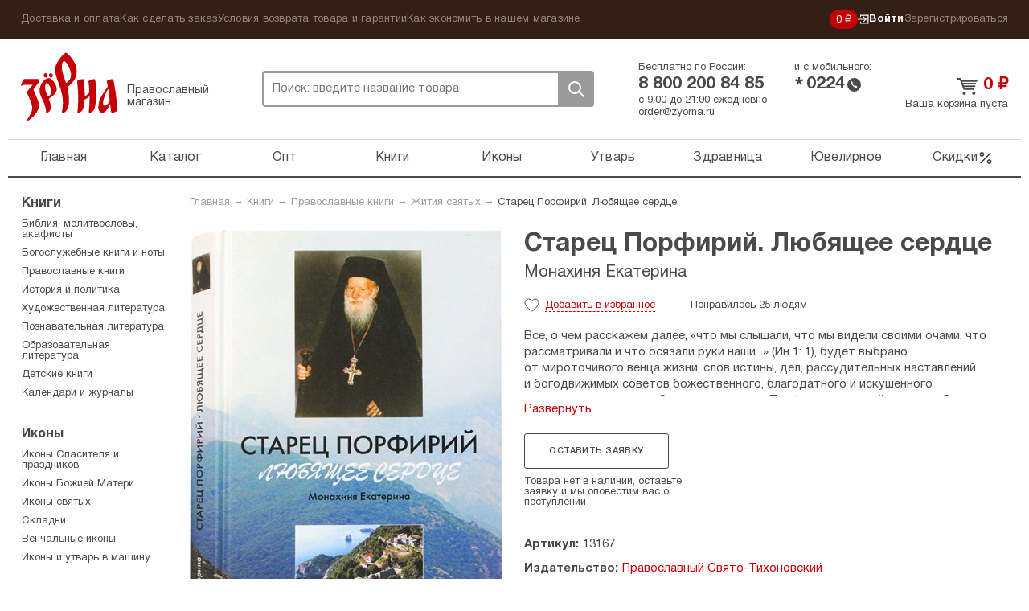

--- FILE ---
content_type: text/html; charset=UTF-8
request_url: https://zyorna.ru/catalog/item/starec-porfirij-lyubyashee-serdce-121495
body_size: 14850
content:
    <!doctype html>
    <html lang="ru">
    <head>
        <meta charset="utf-8">
        <link rel="stylesheet" type="text/css" href="/assets/7ece387e/jquery.fancybox2.css" />
<link rel="stylesheet" type="text/css" href="/themes/zyorna/assets/css/select2.min.css" />
<title>Старец Порфирий. Любящее сердце, цена &mdash; 0 р.,  купить книгу в интернет-магазине</title>
                <meta name="google-site-verification" content="sowW2pZBpKgIVRQAu_OcZ0LMI54e1zMrNRp5Z0eow3U"/>
        <link rel="stylesheet" media="screen" href="/themes/zyorna/assets/css/bootstrap.css?v1">
        <link rel="stylesheet" media="screen" href="/themes/zyorna/assets/css/screen.css?v=91cb87023e50a266f94975a574ecb5df">
        <link type="image/x-icon" rel="shortcut icon" href="/bookmark.ico"/>
        <link rel="apple-touch-icon" href="/apple-touch-icon.png">
        <script>
            if (window.navigator.userAgent.indexOf('Trident/') > 0 || window.navigator.userAgent.indexOf('MSIE ') > 0) {
                var ie_fix = document.createElement('script');
                ie_fix.setAttribute('src', 'https://cdn.polyfill.io/v2/polyfill.js');
                document.head.appendChild(ie_fix);
            }
        </script>
        <script>
            function viewportResize(meta) {
                if (screen.width < 375 && window.orientation === 0) {
                    meta.setAttribute('content', 'width=375');
                } else {
                    meta.setAttribute('content', 'width=375, initial-scale=1');
                }
            }

            var viewPortTag = document.createElement('meta');
            viewPortTag.id = "viewport";
            viewPortTag.name = "viewport";
            if (screen.width < 375 && window.orientation === 0) {
                viewPortTag.content = "width=375";
            } else {
                viewPortTag.content = "width=375, initial-scale=1.0";
            }
            document.getElementsByTagName('head')[0].appendChild(viewPortTag);
            var viewport = document.querySelector("meta[name=viewport]");
            window.addEventListener('resize', function () {
                viewportResize(viewport);
            });
            window.addEventListener('orientationchange', function () {
                viewportResize(viewport);
            });
        </script>
                    <!-- Yandex.Metrika counter -->
            <script type="text/javascript">
                (function (m, e, t, r, i, k, a) {
                    m[i] = m[i] || function () {
                        (m[i].a = m[i].a || []).push(arguments)
                    };
                    m[i].l = 1 * new Date();
                    k = e.createElement(t), a = e.getElementsByTagName(t)[0], k.async = 1, k.src = r, a.parentNode.insertBefore(k, a)
                })
                (window, document, "script", "https://mc.yandex.ru/metrika/tag.js", "ym");

                ym(31912361, "init", {
                    clickmap: true,
                    trackLinks: true,
                    accurateTrackBounce: true,
                    webvisor: true,
                    trackHash: true,
                    ecommerce: "dataLayer"
                });
                window.dataLayer = window.dataLayer || [];
            </script>
            <noscript>
                <div><img src="https://mc.yandex.ru/watch/31912361" style="position:absolute; left:-9999px;" alt=""/>
                </div>
            </noscript>
            <!-- /Yandex.Metrika counter -->
        <link rel="preconnect" href="https://cdn.diginetica.net/">
            <script type="text/javascript">
                var digiScript = document.createElement('script');
                digiScript.src = '//cdn.diginetica.net/6939/client.js';
                digiScript.defer = true;
                digiScript.async = true;
                document.head.appendChild(digiScript);
            </script>
            </head>
    <body class="catalog-itemNew"><script type="text/javascript">
/*<![CDATA[*/
(function() {
    window['__global_data_container'] = Object.assign(window['__global_data_container'] || {}, {'item':{'id':121495,'name':'\u0421\u0442\u0430\u0440\u0435\u0446\x20\u041F\u043E\u0440\u0444\u0438\u0440\u0438\u0439.\x20\u041B\u044E\u0431\u044F\u0449\u0435\u0435\x20\u0441\u0435\u0440\u0434\u0446\u0435','sku':'13167','cover':'\x2Fuploads\x2Fcatalog\x2Fstarec\x2Dporfirij\x2Dlyubyashee\x2Dserdce\x2D121495\x2Fstarec\x2Dporfirij\x2Dlyubyashee\x2Dserdce\x2D121495\x2D562151.jpg','price':0,'priceDiscounted':0,'stockCount':0,'defectivePrice':0,'defectivePriceDiscounted':0,'defectiveStockCount':0,'offers':[],'defective':[]},'cartItems':[],'user':[]});
})();
/*]]>*/
</script>

        <div class="all">
        <div class="top-panel">
            <div class="container">
                <ul class="top-panel-menu" id="yw3">
<li><a href="/dostavka-i-oplata.html">Доставка и оплата</a></li>
<li><a href="/kak-sdelat-zakaz.html">Как сделать заказ</a></li>
<li><a href="/uslovija-vozvrata-tovara-i-garantii.html">Условия возврата товара и гарантии</a></li>
<li><a href="/kak-ekonomit-v-nashem-magazine.html">Как экономить в нашем магазине</a></li>
</ul>                <div class="private-cabinet">
                    <div class="bonuses active">
    <a href="/bonusnaja-programma-magazina-zerna.html">
        0 ₽
    </a>
</div>
                                            <ul>
                            <li class="active login-btn">
                                <a href="/user/login"><svg width="14"  viewBox="0 0 12 11" fill="none" xmlns="http://www.w3.org/2000/svg">
    <path d="M6.2483 8.76339L5.5 8L7.47865 6.05245H0V4.94753H7.47865L5.5 3L6.2483 2.22656L9.50003 5.49999L6.2483 8.76339Z"
          class="fill"/>
    <path d="M3 8L3 10L11 10L11 1L3 0.999999L3 3" class="stroke"/>
</svg>
 Войти</a>
                            </li>
                            <li>
                                <a href="/user/register">Зарегистрироваться</a>
                            </li>
                        </ul>
                                    </div><!-- fr -->
            </div><!-- container -->
        </div><!-- top-panel -->
        <div class="container">
                <header class="header ">
        <div class="htop ">
            <div class="logo-block active">
                <a class="logo" href="https://zyorna.ru">Зерна</a>
                <span class="logo-descr">Православный магазин</span>
            </div><!-- logo-block -->

            <div class="search">
                <form class="search-form" action="/search">
                    <input name="query" autocomplete="off" type="text"
                           onclick="event.stopImmediatePropagation();"
                           class="search-input" placeholder="Поиск: введите название товара">
                    <div class="close-btn"></div>
                    <button class="search-btn">Поиск</button>
                </form>
                            </div><!-- search -->
            <div class="mobile-menu active"><span></span></div>
            <div class="mobile-search-btn active"></div>
            <div class="bonuses active">
    <a href="/bonusnaja-programma-magazina-zerna.html">
        0 ₽
    </a>
</div>
            <div class="htel-block">
                <div class="phones_wrapper">
                    <div class="htel-wrapper">
                        Бесплатно по России:
                        <div class="htel">
                            8 800 200 84 85                        </div><!-- htel -->
                    </div>
                    <div class="htel-wrapper">
                        и с мобильного:
                        <div class="mobile_phone">
                            <div class="star-icon">*</div>
                            <div class="htel">0224</div>
                            <div class="call-icon"></div>
                        </div>
                    </div>
                </div>
                <div class="htel-wrapper">
                    <div class="work_time">
                        <span>с 9:00 до 21:00 ежедневно</span><br/>
                        <a href="mailto:order@zyorna.ru">
                            order@zyorna.ru                        </a>
                    </div>
                    <div class="mobile_work_time">
                        с 9 до 21
                        ежедневно
                    </div>
                </div>
            </div><!-- htel -->
                        <div class="cart-block  ">
                <div class="cart-cont">
                                            <a class="cart-title" href="/catalog/cart">
                            <span class="price">0</span> ₽
                        </a><!-- cart-title -->
                        <a class="count" href="/catalog/cart">
                            Ваша корзина пуста
                        </a>
                        <span class="price"></span>
                                    </div>
            </div><!-- cart-block -->
        </div><!-- htop -->
        <div class="menu-overlay"></div>
        <nav class="topmenu-wrapper">
            <div class="top-panel-menu-mobile">
                <div class="private-cabinet">
                                            <div class="mobile_menu_wrapper">
                            <ul>
                                <li>
                                    <a href="/user/login">Войти</a>
                                </li>
                                <li>
                                    <a href="/user/register">Зарегистрироваться</a>
                                </li>
                            </ul>
                        </div>
                                        <div class="close-btn"><span></span></div>
                </div>
            </div>

            <ul class="topmenu" id="yw0">
<li><a href="https://zyorna.ru/">Главная</a></li>
<li><a href="/structure">Каталог</a></li>
<li><a href="/opt">Опт</a></li>
<li><a href="/catalog/knigi-1000">Книги</a></li>
<li><a href="/catalog/ikony-19">Иконы</a></li>
<li><a href="/catalog/pravoslavnye-tovary-2000">Утварь</a></li>
<li><a href="/catalog/naturalnye-tovary-2966">Здравница</a></li>
<li><a href="/catalog/juvelirnye-tovary-4000">Ювелирное</a></li>
<li class="is_discount"><a href="/catalog/discounts">Скидки<svg viewBox="0 0 20 21" fill="none" xmlns="http://www.w3.org/2000/svg">
    <path fill-rule="evenodd" clip-rule="evenodd"
          d="M16.4228 4.07739C16.7482 4.40283 16.7482 4.93047 16.4228 5.2559L4.75609 16.9226C4.43065 17.248 3.90301 17.248 3.57757 16.9226C3.25214 16.5971 3.25214 16.0695 3.57757 15.7441L15.2442 4.07739C15.5697 3.75195 16.0973 3.75195 16.4228 4.07739Z"/>
    <path fill-rule="evenodd" clip-rule="evenodd"
          d="M5.41667 4.66667C4.72631 4.66667 4.16667 5.22631 4.16667 5.91667C4.16667 6.60702 4.72631 7.16667 5.41667 7.16667C6.10702 7.16667 6.66667 6.60702 6.66667 5.91667C6.66667 5.22631 6.10702 4.66667 5.41667 4.66667ZM2.5 5.91667C2.5 4.30584 3.80584 3 5.41667 3C7.0275 3 8.33333 4.30584 8.33333 5.91667C8.33333 7.5275 7.0275 8.83333 5.41667 8.83333C3.80584 8.83333 2.5 7.5275 2.5 5.91667Z"/>
    <path fill-rule="evenodd" clip-rule="evenodd"
          d="M14.5832 13.8334C13.8928 13.8334 13.3332 14.393 13.3332 15.0834C13.3332 15.7737 13.8928 16.3334 14.5832 16.3334C15.2735 16.3334 15.8332 15.7737 15.8332 15.0834C15.8332 14.393 15.2735 13.8334 14.5832 13.8334ZM11.6665 15.0834C11.6665 13.4725 12.9723 12.1667 14.5832 12.1667C16.194 12.1667 17.4998 13.4725 17.4998 15.0834C17.4998 16.6942 16.194 18 14.5832 18C12.9723 18 11.6665 16.6942 11.6665 15.0834Z"/>
</svg></a></li>
</ul>            <div class="sub-menu-mobile">
                <ul class="top-panel-menu" id="yw1">
<li><a href="/dostavka-i-oplata.html">Доставка и оплата</a></li>
<li><a href="/kak-sdelat-zakaz.html">Как сделать заказ</a></li>
<li><a href="/uslovija-vozvrata-tovara-i-garantii.html">Условия возврата товара и гарантии</a></li>
<li><a href="/kak-ekonomit-v-nashem-magazine.html">Как экономить в нашем магазине</a></li>
</ul>            </div>
        </nav>

    </header><!-- header -->

    <div class="wrapper">

            <div class="content">
        <div class="breadcrumb">
<a href="/">Главная</a> &rarr; <a href="/catalog/knigi-1000">Книги</a> &rarr; <a href="/catalog/pravoslavnye-knigi-1600">Православные книги</a> &rarr; <a href="/catalog/zhitia-svyatyh">Жития святых</a> &rarr; <span>Старец Порфирий. Любящее сердце</span></div>            <div itemscope itemtype="http://schema.org/Offer http://schema.org/Book">
        <link itemprop="category"                href="https://zyorna.ru/catalog/zhitia-svyatyh"/>
        <link itemprop="url"                href="https://zyorna.ru/catalog/item/starec-porfirij-lyubyashee-serdce-121495"/>
        <form id="catalog-item-form">
            <div class="product-page clearfix">
                <div class="pp-img">
                    <div class="inner-slider">
                        <ul class="inner-product-slider">
                                                            <li>
                                    <a rel="product-image-mobile" href="/uploads/catalog/starec-porfirij-lyubyashee-serdce-121495/starec-porfirij-lyubyashee-serdce-121495-562151.jpg">
                                        <img src="/assets/thumbs/d/d4a84e9e23d9daf0a3f7197673c0707e.jpg"/>
                                    </a>
                                </li>
                                                            <li>
                                    <a rel="product-image-mobile" href="/uploads/catalog/starec-porfirij-lyubyashee-serdce-121495/starec-porfirij-lyubyashee-serdce-121495-562152.jpg">
                                        <img src="/assets/thumbs/5/5d844c70a08b203e10197c6ca869d9da.jpg"/>
                                    </a>
                                </li>
                                                            <li>
                                    <a rel="product-image-mobile" href="/uploads/catalog/starec-porfirij-lyubyashee-serdce-121495/starec-porfirij-lyubyashee-serdce-121495-562153.jpg">
                                        <img src="/assets/thumbs/f/f1858d58f923b13d2b55474341c40ad4.jpg"/>
                                    </a>
                                </li>
                                                            <li>
                                    <a rel="product-image-mobile" href="/uploads/catalog/starec-porfirij-lyubyashee-serdce-121495/starec-porfirij-lyubyashee-serdce-121495-562154.jpg">
                                        <img src="/assets/thumbs/5/5f84b6d8ce7f1c7b93083a9a127206f2.jpg"/>
                                    </a>
                                </li>
                                                    </ul>
                        <div id="bx-pager">
                                                            <a data-slide-index="0" href=""></a>
                                                            <a data-slide-index="1" href=""></a>
                                                            <a data-slide-index="2" href=""></a>
                                                            <a data-slide-index="3" href=""></a>
                                                    </div>
                    </div>
                    <div class="pp-cover">
                                                    <a rel="product-image" itemprop="image" href="/uploads/catalog/starec-porfirij-lyubyashee-serdce-121495/starec-porfirij-lyubyashee-serdce-121495-562151.jpg">
                                <img alt="Книги Старец Порфирий. Любящее сердце" src="/assets/thumbs/2/2097bf610cd544a79032e3eaed5c1406.jpg"/>
                            </a>
                                            </div>
                    <div class="pp-img-preview">
                                                                                                                                        <a rel="product-image" href="/uploads/catalog/starec-porfirij-lyubyashee-serdce-121495/starec-porfirij-lyubyashee-serdce-121495-562152.jpg">
                                    <img src="/assets/thumbs/4/465683f420120a406b8dc6cafa5481e4.jpg"/>
                                </a>
                                                                                                                <a rel="product-image" href="/uploads/catalog/starec-porfirij-lyubyashee-serdce-121495/starec-porfirij-lyubyashee-serdce-121495-562153.jpg">
                                    <img src="/assets/thumbs/1/140d882605da67e9c152c6b2a9992a86.jpg"/>
                                </a>
                                                                                                                <a rel="product-image" href="/uploads/catalog/starec-porfirij-lyubyashee-serdce-121495/starec-porfirij-lyubyashee-serdce-121495-562154.jpg">
                                    <img src="/assets/thumbs/c/ca48d296daf2378fb237d536c912496c.jpg"/>
                                </a>
                                                                        </div>
                                            <ul class="bricks">
                                                            <li><a href="/catalog/tag/nastavleniya">наставления старцев</a></li>
                                                            <li><a href="/catalog/tag/zhizneopisaniya">жизнеописания</a></li>
                                                            <li><a href="/catalog/tag/afon">Афон</a></li>
                                                            <li><a href="/catalog/tag/vospominaniya">воспоминания</a></li>
                                                            <li><a href="/catalog/tag/porfirij">Порфирий</a></li>
                                                    </ul>
                                    </div>

                <div class="pp-content">
                    <h1 class="page-title-h1" itemprop="name">
                        Старец Порфирий. Любящее сердце                    </h1><!-- page-title-h1 -->
                    <h2 class="page_subtitle">
                        Монахиня Екатерина                    </h2>

                    
                    <div class="pmb-info bb-info">
                        <span class="p-like "></span>
                        <span class="p-like-status">
                            <span class="like_word">Добавить</span> в избранное                        </span>
                        <span class="like-info">
                            <span class="likes_count">
                                                                    Понравилось 25 людям                                                            </span>
                        </span>
                                                                    </div><!-- pmb-info -->
                    <div class="book-pred-text">
                        <div itemprop="description" class="book_text">
                            <p>Все, о&nbsp;чем расскажем далее, &laquo;что мы&nbsp;слышали, что мы&nbsp;видели своими очами, что рассматривали и&nbsp;что осязали руки наши...&raquo; (Ин&nbsp;1: 1), будет выбрано от&nbsp;мироточивого венца жизни, слов истины, дел, рассудительных наставлений и&nbsp;богодвижимых советов божественного, благодатного и&nbsp;искушенного руководителя преподобного отца нашего Порфирия, который щедро, с&nbsp;болью и&nbsp;любовью и&nbsp;особенной отеческой нежностью вносил вклад в&nbsp;многолетний опыт нашего общения.</p>

<p>Рекомендовано к&nbsp;публикации Издательским советом Русской Православной Церкви.</p>

<p><strong>Содержание:</strong></p>

<p>Предисловие&nbsp;&mdash; 7<br />
Должно чтить святых как друзей христовых (св. Иоанн Дамаскин)&nbsp;&mdash; 21<br />
Первая встреча с&nbsp;преподобным старцем Порфирием&nbsp;&mdash; 51<br />
Житие преподобного старца Порфирия (1906-1991)&nbsp;&mdash; 75<br />
Годы монашества и&nbsp;священства&nbsp;&mdash; 83<br />
Личность преподобного старца&nbsp;&mdash; 93<br />
Добродетели преподобного старца&nbsp;&mdash; 107<br />
▪ Монашеские добродетели&nbsp;&mdash; 109<br />
▪ Телесные добродетели&nbsp;&mdash; 115<br />
▪ Духовные добродетели&nbsp;&mdash; 124<br />
Дарования преподобного старца&nbsp;&mdash; 149<br />
Слова истины&nbsp;&mdash; 173<br />
Послесловие&nbsp;&mdash; 295<br />
Духовное завещание преподобного старца Порфирия&nbsp;&mdash; 299</p>
                        </div>
                                            </div>
                    
                    <input name="CartItems[itemId]" id="CartItems_itemId" type="hidden" value="121495">
                    <span style="display: none;" itemprop="availability">
                        OutOfStock                    </span>
                    <div class="price_block_wrapper">
                                                                                    <a class="white-btn bb-btn" id="requestItem"
                                   href="/catalog/request/121495">
                                    Оставить заявку
                                </a>
                                                        <div class="not-available_desc">
                                Товара нет в наличии, оставьте заявку и мы оповестим вас о поступлении
                            </div>
                            <div class="clear"></div>
                                            </div>
                    <div class="pi-block bb">
                        <ul class="prod-opt">
                                                            <li><span>Артикул:</span><span itemprop="sku">13167</span></li>
                                                                                                                                                                            <li>
                                    <span>Издательство: </span><a itemprop="publisher" href="/catalog/publisher/pravoslavnyy-svyato-tihonovskiy-gumanitarnyy-universitet-moskva">Православный Свято-Тихоновский гуманитарный университет (ПСТГУ), Москва</a>                                </li>
                                                                                                                    <li><span>Возрастное ограничение:</span>12+</li>
                                                                                        <li><span>Год издания:</span><span style="display: none"
                                                                   itemprop="datePublished">2014</span>2014                                </li>
                                                                                                                    <li>
                                    <span>Страниц:</span><span itemprop="numberOfPages">304</span>
                                </li>
                                                                                        <li><span>Тип бумаги:</span>Мелованная</li>
                                                                                                                    <li><span>Переплет:</span>Твердый</li>
                                                                                                                    <li><span>Вес:</span>565 г</li>
                                                                                    
                                                                                                                    <li><span>ISBN:</span><span itemprop="isbn">978-5-7429-0885-2</span></li>
                                                                                        <li><span>Гриф ИС:</span>14-324-2897</li>
                                                                                                                                                                                                                                                                                                                                                    <li>
                                    <span>Размер: </span>
                                    14 см
                                    &times; 22 см
                                                                            &times; 2 см
                                                                    </li>
                                <li class="canvas_size">
                                    <span></span>
                                    <canvas id="sizesCanvas" class="book_canvas"
                                            data-item-width="14"
                                            data-item-height="22"
                                            data-item-depth="2"></canvas>
                                    <div class="a4example">А4</div>
                                </li>
                                                    </ul>
                    </div>
                </div>
            </div>
        </form>

        <div class="clearfix promo_wrapper ">
                                </div>

        <div class="pi-block bb" id="comments">
            <div class="comments_wrapper clearfix">
    <div class="form_wrapper">
        <div class="page-title-h3">
            Написать отзыв        </div>
        <form class="add-otz" id="review-form" action="/catalog/item/starec-porfirij-lyubyashee-serdce-121495" method="post">        <div class="form-group">
            <label for="UserComments_name">Ваше имя</label>
            <div class="errorMessage" id="UserComments_name_em_" style="display:none"></div>            <input placeholder="Ваше имя" name="UserComments[name]" id="UserComments_name" type="text" />        </div>
        <div class="form-group">
            <div class="errorMessage" id="UserComments_text_em_" style="display:none"></div>            <textarea placeholder="Текст отзыва" name="UserComments[text]" id="UserComments_text"></textarea>        </div>
                    <div class="form-group offer">
                Оставьте свой отзыв о товаре и получите <strong>вознаграждение</strong>.
                Узнать подробности <a href="/sotrudnichestvo/chitateljam-otzyvy-o-tovarah-za-voznagrazhdenie.html">бонусной
                    программы</a>.
            </div>
                <div class="form-group">
            <div class="errorMessage" id="UserComments_captchaIsValid_em_" style="display:none"></div>            <div class="g-recaptcha" data-sitekey="6Lc1LRAUAAAAAMBy_4jHIspVxFT6GjwdUsTO1Z8b"></div>
        </div>
        <div class="form-group">
            <button type="submit" class="white-btn bb-btn">
                Отправить отзыв            </button>
        </div>
        </form>    </div>

    </div>

        </div>
        <div class="series_books">
                    </div>
        <div class="delivery_support clearfix">
            <div class="support_block">
                <div class="page-title-h3">
                    Поддержка
                </div>
                <noindex>
<p><img alt="" src="/uploads/pics/zerna-operatory-2022.jpg" style="width: 100%;" /></p>

<p><strong>Всегда рады вам помочь<br />
Мы на связи каждый день с 9:00 до 21:00 по московскому времени</strong></p>

<p>Почта: <a href="mailto:order@zyorna.ru">order@zyorna.ru</a></p>

<p>Бесплатный телефон: 8 800 200 84 85<br />
<em>(бесплатный звонок из любого города России)</em></p>
</noindex>            </div>
            <div class="delivery_block">
                <div class="page-title-h3">
                    Доставка
                </div>
                <noindex>
<p>Мы отправляем заказы каждый день. Утром и вечером.</p>

<p>Если закажете до 11:00 в будни &mdash; постараемся отправить в этот же день. Если после &mdash; то в ближайший рабочий день. В предпраздничный сезон сроки могут увеличиться на 1&ndash;2 дня.</p>

<p>Стоимость доставки зависит от количества товаров в заказе. Чем больше &mdash; тем выгоднее доставка.&nbsp;В среднем,&nbsp;доставка почтой стоит 160 р., самовывоз из пункта выдачи &mdash; от 99 р.</p>

<p>Пункты выдачи есть в каждом крупном городе. Для всех остальных городов и населенных пунктов есть Почта РФ. Заказы приходят быстро, за 2&ndash;7 дней. Даже Почта России работает быстро.</p>

<p><img alt="" src="/uploads/gallery/files001/money.png" /></p>

<p>Принимаем карты, электронные кошельки, наличные.&nbsp;Можно оплатить при получении. Можно оформить рассрочку на карту&nbsp;&laquo;Халва&raquo;.</p>

<p>Упаковываем в водонепроницаемую пленку и твердый картон. Если по нашей вине что-то не дошло или повредилось &mdash; без вопросов вернем деньги или вышлем замену за наш счет.</p>
</noindex>            </div>
        </div>

    </div>

    <div class="complations_block">
            <div class="page-title">
        Жития святых    </div>
    <div class="product-wrapper with_more_link">
                                    <div class="product-block ">
    <form>
        <a href="/catalog/item/paisij-velichkovskij-zhitie-i-poucheniya-127209" class="product-img_link">
                <span class="product-img ">
                                            <img src="/assets/thumbs/b/b6f5dd8af367adf448508bb202eea012.jpg" alt="">
                                    </span>
        </a>
        <div class="title_wrapper">
            <a href="/catalog/item/paisij-velichkovskij-zhitie-i-poucheniya-127209"
               title="Паисий Величковский. Житие и Поучения">
                <span class="product-title">Паисий Величковский. Житие и Поучения</span>
            </a>
            <div class="product-price-wrapper">
                <div class="pmb-price">
                                                                <span class="oldprice">462 ₽ </span>
                                        <span class="price">406 ₽</span>
                </div>
            </div>
        </div>
        <div class="button_wrapper">
            <span class="like-info">
                                    <span class="likes_count">Понравилось 1 человеку</span>
                            </span>
                                                <a class="add-to-cart-btn ">
                        В корзину                    </a>
                                        <span class="p-like "></span>
        </div>
        <input type="hidden" name="CartItems[itemId]" value="127209"/>
        <input type="hidden" name="CartItems[itemCount]" value="1"/>
                    <input type="hidden" name="CartItems[offerId]" value="1045167"/>
            </form>
</div><!-- product-block -->
                                                <div class="product-block ">
    <form>
        <a href="/catalog/item/prepodobnyj-nikolaj-chudotvorec-zhizn-chudesa-svyatyni-126081" class="product-img_link">
                <span class="product-img ">
                                            <img src="/assets/thumbs/f/f833124b089c154354d84564396d5de4.jpg" alt="">
                                    </span>
        </a>
        <div class="title_wrapper">
            <a href="/catalog/item/prepodobnyj-nikolaj-chudotvorec-zhizn-chudesa-svyatyni-126081"
               title="Преподобный Николай Чудотворец. Жизнь, чудеса, святыни">
                <span class="product-title">Преподобный Николай Чудотворец. Жизнь, чудеса,...</span>
            </a>
            <div class="product-price-wrapper">
                <div class="pmb-price">
                                                                <span class="oldprice">924 ₽ </span>
                                        <span class="price">811 ₽</span>
                </div>
            </div>
        </div>
        <div class="button_wrapper">
            <span class="like-info">
                                    <span class="likes_count">Понравилось 2 людям</span>
                            </span>
                                                <a class="add-to-cart-btn ">
                        В корзину                    </a>
                                        <span class="p-like "></span>
        </div>
        <input type="hidden" name="CartItems[itemId]" value="126081"/>
        <input type="hidden" name="CartItems[itemCount]" value="1"/>
                    <input type="hidden" name="CartItems[offerId]" value="1043530"/>
            </form>
</div><!-- product-block -->
                                                <div class="product-block ">
    <form>
        <a href="/catalog/item/prepodobnyj-siluan-afonskij-zhitie-akafist-125917" class="product-img_link">
                <span class="product-img ">
                                            <img src="/assets/thumbs/2/2d64d15e7d00bb8e0e16a8fd259995fb.jpg" alt="">
                                    </span>
        </a>
        <div class="title_wrapper">
            <a href="/catalog/item/prepodobnyj-siluan-afonskij-zhitie-akafist-125917"
               title="Преподобный Силуан Афонский. Житие. Акафист">
                <span class="product-title">Преподобный Силуан Афонский. Житие. Акафист</span>
            </a>
            <div class="product-price-wrapper">
                <div class="pmb-price">
                                                                <span class="oldprice">170 ₽ </span>
                                        <span class="price">146 ₽</span>
                </div>
            </div>
        </div>
        <div class="button_wrapper">
            <span class="like-info">
                                    <span class="likes_count">Понравилось 19 людям</span>
                            </span>
                                                <a class="add-to-cart-btn ">
                        В корзину                    </a>
                                        <span class="p-like "></span>
        </div>
        <input type="hidden" name="CartItems[itemId]" value="125917"/>
        <input type="hidden" name="CartItems[itemCount]" value="1"/>
                    <input type="hidden" name="CartItems[offerId]" value="1043305"/>
            </form>
</div><!-- product-block -->
                                                <div class="product-block mobile_hide">
    <form>
        <a href="/catalog/item/vsemirnyj-svetilnik-prepodobnyj-serafim-sarovskij-125194" class="product-img_link">
                <span class="product-img ">
                                            <img src="/assets/thumbs/0/063d793606049649dd8328c6277dd1a7.jpg" alt="">
                                    </span>
        </a>
        <div class="title_wrapper">
            <a href="/catalog/item/vsemirnyj-svetilnik-prepodobnyj-serafim-sarovskij-125194"
               title="Всемирный светильник. Преподобный Серафим Саровский">
                <span class="product-title">Всемирный светильник. Преподобный Серафим Саровский</span>
            </a>
            <div class="product-price-wrapper">
                <div class="pmb-price">
                                                                <span class="oldprice">690 ₽ </span>
                                        <span class="price">539 ₽</span>
                </div>
            </div>
        </div>
        <div class="button_wrapper">
            <span class="like-info">
                                    <span class="likes_count">Понравилось 26 людям</span>
                            </span>
                                                <a class="add-to-cart-btn ">
                        В корзину                    </a>
                                        <span class="p-like "></span>
        </div>
        <input type="hidden" name="CartItems[itemId]" value="125194"/>
        <input type="hidden" name="CartItems[itemCount]" value="1"/>
                    <input type="hidden" name="CartItems[offerId]" value="1042315"/>
            </form>
</div><!-- product-block -->
                                                <div class="product-block mobile_hide">
    <form>
        <a href="/catalog/item/svyatitel-nektarij-eginskij-chudotvorec-zhitie-poucheniya-i-stihotvoreniya-125040" class="product-img_link">
                <span class="product-img ">
                                            <img src="/assets/thumbs/b/b1ec3b452c273a2d444f0c6559f771da.jpg" alt="">
                                    </span>
        </a>
        <div class="title_wrapper">
            <a href="/catalog/item/svyatitel-nektarij-eginskij-chudotvorec-zhitie-poucheniya-i-stihotvoreniya-125040"
               title="Святитель Нектарий, Эгинский чудотворец. Житие. Поучения и стихотворения">
                <span class="product-title">Святитель Нектарий, Эгинский чудотворец. Житие....</span>
            </a>
            <div class="product-price-wrapper">
                <div class="pmb-price">
                                                                <span class="oldprice">1380 ₽ </span>
                                        <span class="price">1192 ₽</span>
                </div>
            </div>
        </div>
        <div class="button_wrapper">
            <span class="like-info">
                                    <span class="likes_count">Понравилось 73 людям</span>
                            </span>
                                                <a class="add-to-cart-btn ">
                        В корзину                    </a>
                                        <span class="p-like "></span>
        </div>
        <input type="hidden" name="CartItems[itemId]" value="125040"/>
        <input type="hidden" name="CartItems[itemCount]" value="1"/>
                    <input type="hidden" name="CartItems[offerId]" value="1042079"/>
            </form>
</div><!-- product-block -->
                                        <a href="/catalog/zhitia-svyatyh"
               class="show-all-collection">
                    <span class="caption">
                        Посмотреть все товары этой подборки
                    </span>
            </a>
            </div>
    </div>


        




        
    <div class="complations_block">
                    <div class="page-title">
                Возможно, вас заинтересует            </div>
                <div class="product-wrapper">
                            <div class="product-block ">
    <form>
        <a href="/catalog/item/vo-glase-hlada-tonka-94700" class="product-img_link">
                <span class="product-img ">
                                            <img src="/assets/thumbs/0/09a98a4ae620b5117cb22aedea9152e7.jpg" alt="">
                                    </span>
        </a>
        <div class="title_wrapper">
            <a href="/catalog/item/vo-glase-hlada-tonka-94700"
               title="«Во гласе хлада тонка...»">
                <span class="product-title">«Во гласе хлада тонка...»</span>
            </a>
            <div class="product-price-wrapper">
                <div class="pmb-price">
                                                            <span class="price">185 ₽</span>
                </div>
            </div>
        </div>
        <div class="button_wrapper">
            <span class="like-info">
                                    <span class="likes_count">Понравилось 77 людям</span>
                            </span>
                                                <a class="add-to-cart-btn ">
                        В корзину                    </a>
                                        <span class="p-like "></span>
        </div>
        <input type="hidden" name="CartItems[itemId]" value="94700"/>
        <input type="hidden" name="CartItems[itemCount]" value="1"/>
                    <input type="hidden" name="CartItems[offerId]" value="999631"/>
            </form>
</div><!-- product-block -->
                            <div class="product-block ">
    <form>
        <a href="/catalog/item/moya-zhizn-so-starcem-iosifom-14276" class="product-img_link">
                <span class="product-img ">
                                            <img src="/assets/thumbs/6/6916773452792a46b71266481438288c.jpg" alt="">
                                    </span>
        </a>
        <div class="title_wrapper">
            <a href="/catalog/item/moya-zhizn-so-starcem-iosifom-14276"
               title="Моя жизнь со старцем Иосифом">
                <span class="product-title">Моя жизнь со старцем Иосифом</span>
            </a>
            <div class="product-price-wrapper">
                <div class="pmb-price">
                                                                <span class="oldprice">1616 ₽ </span>
                                        <span class="price">1432 ₽</span>
                </div>
            </div>
        </div>
        <div class="button_wrapper">
            <span class="like-info">
                                    <span class="likes_count">Понравилось 2047 людям</span>
                            </span>
                                                <a class="add-to-cart-btn ">
                        В корзину                    </a>
                                        <span class="p-like "></span>
        </div>
        <input type="hidden" name="CartItems[itemId]" value="14276"/>
        <input type="hidden" name="CartItems[itemCount]" value="1"/>
                    <input type="hidden" name="CartItems[offerId]" value="1008901"/>
            </form>
</div><!-- product-block -->
                            <div class="product-block ">
    <form>
        <a href="/catalog/item/svyatitel-ignatij-bryanchaninov-16508" class="product-img_link">
                <span class="product-img ">
                                            <img src="/assets/thumbs/d/dd701c6bee82fa5a8ae258f7f6d1cda2.jpg" alt="">
                                    </span>
        </a>
        <div class="title_wrapper">
            <a href="/catalog/item/svyatitel-ignatij-bryanchaninov-16508"
               title="Святитель Игнатий (Брянчанинов)">
                <span class="product-title">Святитель Игнатий (Брянчанинов)</span>
            </a>
            <div class="product-price-wrapper">
                <div class="pmb-price">
                                                            <span class="price">601 ₽</span>
                </div>
            </div>
        </div>
        <div class="button_wrapper">
            <span class="like-info">
                                    <span class="likes_count">Понравилось 147 людям</span>
                            </span>
                                                <a class="add-to-cart-btn ">
                        В корзину                    </a>
                                        <span class="p-like "></span>
        </div>
        <input type="hidden" name="CartItems[itemId]" value="16508"/>
        <input type="hidden" name="CartItems[itemCount]" value="1"/>
                    <input type="hidden" name="CartItems[offerId]" value="999695"/>
            </form>
</div><!-- product-block -->
                            <div class="product-block ">
    <form>
        <a href="/catalog/item/ieroshimonah-ieronim-solomencov-88132" class="product-img_link">
                <span class="product-img ">
                                            <img src="/assets/thumbs/0/0c8d55fcb7329c5d4dad6daec800b4a4.JPG" alt="">
                                    </span>
        </a>
        <div class="title_wrapper">
            <a href="/catalog/item/ieroshimonah-ieronim-solomencov-88132"
               title="Иеросхимонах Иероним (Соломенцов)">
                <span class="product-title">Иеросхимонах Иероним (Соломенцов)</span>
            </a>
            <div class="product-price-wrapper">
                <div class="pmb-price">
                                                            <span class="price">95 ₽</span>
                </div>
            </div>
        </div>
        <div class="button_wrapper">
            <span class="like-info">
                                    <span class="likes_count">Понравилось 263 людям</span>
                            </span>
                                                <a class="add-to-cart-btn ">
                        В корзину                    </a>
                                        <span class="p-like "></span>
        </div>
        <input type="hidden" name="CartItems[itemId]" value="88132"/>
        <input type="hidden" name="CartItems[itemCount]" value="1"/>
                    <input type="hidden" name="CartItems[offerId]" value="1002294"/>
            </form>
</div><!-- product-block -->
                            <div class="product-block ">
    <form>
        <a href="/catalog/item/patriarh-pavel-serbskij-88136" class="product-img_link">
                <span class="product-img ">
                                            <img src="/assets/thumbs/d/d0072b7d2fc7670950c1f8ecb8162847.jpg" alt="">
                                    </span>
        </a>
        <div class="title_wrapper">
            <a href="/catalog/item/patriarh-pavel-serbskij-88136"
               title="Патриарх Павел Сербский">
                <span class="product-title">Патриарх Павел Сербский</span>
            </a>
            <div class="product-price-wrapper">
                <div class="pmb-price">
                                                            <span class="price">115 ₽</span>
                </div>
            </div>
        </div>
        <div class="button_wrapper">
            <span class="like-info">
                                    <span class="likes_count">Понравилось 271 человеку</span>
                            </span>
                                                <a class="add-to-cart-btn ">
                        В корзину                    </a>
                                        <span class="p-like "></span>
        </div>
        <input type="hidden" name="CartItems[itemId]" value="88136"/>
        <input type="hidden" name="CartItems[itemCount]" value="1"/>
                    <input type="hidden" name="CartItems[offerId]" value="1004130"/>
            </form>
</div><!-- product-block -->
                    </div>
    </div>


                <div class="complations_block">
                <div class="page-title">
        Вы недавно смотрели    </div>
    <div class="product-wrapper no_more_link">
                                    <div class="product-block ">
    <form>
        <a href="/catalog/item/starec-porfirij-lyubyashee-serdce-121495" class="product-img_link">
                <span class="product-img ">
                                            <img src="/assets/thumbs/1/1fdc461fb15a3a0ba51ad13a1cae2841.jpg" alt="">
                                    </span>
        </a>
        <div class="title_wrapper">
            <a href="/catalog/item/starec-porfirij-lyubyashee-serdce-121495"
               title="Старец Порфирий. Любящее сердце">
                <span class="product-title">Старец Порфирий. Любящее сердце</span>
            </a>
            <div class="product-price-wrapper">
                <div class="pmb-price">
                                                            <span class="price">0 ₽</span>
                </div>
            </div>
        </div>
        <div class="button_wrapper">
            <span class="like-info">
                                    <span class="likes_count">Понравилось 25 людям</span>
                            </span>
                            <a class="not-available-btn">Нет в наличии</a>
                        <span class="p-like "></span>
        </div>
        <input type="hidden" name="CartItems[itemId]" value="121495"/>
        <input type="hidden" name="CartItems[itemCount]" value="1"/>
            </form>
</div><!-- product-block -->
                                                                                                                </div>
        </div>
        </div><!-- content -->

    <aside class="sidebar">
        <div class="sm-block">
                            <div class="s-subtitle"><a href="/catalog/knigi-1000">Книги</a></div>
                <ul class="smenu">
                                            <li>
                            <a href="/catalog/bogosluzhebnye-knigi-1200">Библия, молитвословы, акафисты</a>                        </li>
                                            <li>
                            <a href="/catalog/bogosluzhebkie-knigi-i-noty">Богослужебные книги и ноты</a>                        </li>
                                            <li>
                            <a href="/catalog/pravoslavnye-knigi-1600">Православные книги</a>                        </li>
                                            <li>
                            <a href="/catalog/istoria_politika">История и политика</a>                        </li>
                                            <li>
                            <a href="/catalog/hudozhestvennaya-literatura-1800">Художественная литература</a>                        </li>
                                            <li>
                            <a href="/catalog/posnavatelnaya_literatura">Познавательная литература</a>                        </li>
                                            <li>
                            <a href="/catalog/obrazovatelnaya-leteratura">Образовательная литература</a>                        </li>
                                            <li>
                            <a href="/catalog/detskie-knigi-90994">Детские книги</a>                        </li>
                                            <li>
                            <a href="/catalog/pravoslavnye-kalendari-1950">Календари и журналы</a>                        </li>
                                    </ul>
                            <div class="s-subtitle"><a href="/catalog/ikony-19">Иконы</a></div>
                <ul class="smenu">
                                            <li>
                            <a href="/catalog/ikony-troicy-i-spasitelya-71">Иконы Спасителя и праздников</a>                        </li>
                                            <li>
                            <a href="/catalog/ikony-bozhiej-materi-70">Иконы Божией Матери</a>                        </li>
                                            <li>
                            <a href="/catalog/imennye-ikony-69">Иконы святых</a>                        </li>
                                            <li>
                            <a href="/catalog/skladni-75">Складни</a>                        </li>
                                            <li>
                            <a href="/catalog/venchalnye-ikony-2989">Венчальные иконы</a>                        </li>
                                            <li>
                            <a href="/catalog/ikony-i-utvar-v-mashinu">Иконы и утварь в машину</a>                        </li>
                                    </ul>
                            <div class="s-subtitle"><a href="/catalog/pravoslavnye-tovary-2000">Утварь и подарки</a></div>
                <ul class="smenu">
                                            <li>
                            <a href="/catalog/lampady-i-fitili-91329">Лампады и ладан</a>                        </li>
                                            <li>
                            <a href="/catalog/svechi-91331">Свечи и подсвечники</a>                        </li>
                                            <li>
                            <a href="/catalog/blagovonia-1">Благовония</a>                        </li>
                                            <li>
                            <a href="/catalog/svyatyny">Святыни</a>                        </li>
                                            <li>
                            <a href="/catalog/podarki-k-pravoslavnym-prazdnikam-91226">Подарки</a>                        </li>
                                            <li>
                            <a href="/catalog/utvar-2800">Утварь и текстиль</a>                        </li>
                                            <li>
                            <a href="/catalog/kozhanye-tovary-i-aksessuary-2900">Четки и аксессуары</a>                        </li>
                                    </ul>
                            <div class="s-subtitle"><a href="/catalog/naturalnye-tovary-2966">Натуральные товары</a></div>
                <ul class="smenu">
                                            <li>
                            <a href="/catalog/naturalnaya-kosmetika-2968">Натуральная косметика</a>                        </li>
                                            <li>
                            <a href="/catalog/monastyrskij-chaj-2971">Монастырский чай и сладости</a>                        </li>
                                            <li>
                            <a href="/catalog/zdravnica-2978">Товары для здоровья</a>                        </li>
                                    </ul>
                            <div class="s-subtitle"><a href="/catalog/juvelirnye-tovary-4000">Ювелирные изделия</a></div>
                <ul class="smenu">
                                            <li>
                            <a href="/catalog/zolotye-izdelia">Золотые изделия</a>                        </li>
                                            <li>
                            <a href="/catalog/serebryanye-izdelia">Серебряные изделия</a>                        </li>
                                    </ul>
                                </div><!-- sm-block -->
        <div class="s-block y-market">
            <p><strong>ОТЗЫВЫ ПОКУПАТЕЛЕЙ</strong></p>

<div>
<p><img alt="" src="/uploads/pics/star5.png" style="width: 42px; height: 24px; vertical-align: middle;" /> <span style="margin-left: 6px; vertical-align: middle;">10 дек 2025:</span></p>
</div>

<p>Очень долго искала книгу святой новомученицы Татианы (Гримблит), расстрелянной в 1937г на Бутовском полигоне. Тираж этой книги всего 800 экземпляров он вышел еще в 2008г. и только благодаря православному интернет-магазину &quot;Зерна&quot; мне удалось ее приобрести и вполне по доступной цене.</p>

<p><a href="https://otzovik.com/reviews/zyorna_ru-pravoslavniy_internet-magazin/?order=date_desc" target="_blank">Все отзывы на сайте Отзовик</a></p>
        </div><!-- y-market -->

        <div class="s-block s-vk">
            <!-- VK Widget -->
            <div id="vk_groups"></div>
        </div><!-- s-vk -->
    </aside>

    </div><!-- wrapper -->
        </div><!-- container -->
    </div><!-- all -->
    <footer class="footer">
        <div class="fwrapper">
            <div class="container">
                <div class="fmid clearfix">
                    <div class="fcol fcol1">
                        <div class="ftel-block">
                            <div class="ftel-title">
                                Заказ книг по телефону
                            </div>
                            <div class="ftel">8 800 200 84 85</div>
                            <div class="ftel-prim">
                                Ежедневно с 9:00 до 21:00<br/>
                                Бесплатно по России. <br/>
                                E-mail: <a href="mailto:order@zyorna.ru">order@zyorna.ru</a>
                            </div>
                        </div><!-- ftel-block -->
                    </div><!-- fcol fcol1 -->

                    <div class="fcol fcol2">
                        <div class="ftitle">
                            Магазин
                        </div><!-- ftitle -->
                        <ul id="yw4">
<li><a href="/magazin/kak-sdelat-zakaz.html">Как сделать заказ</a></li>
<li><a href="/magazin/dostavka-i-oplata.html">Доставка и оплата</a></li>
<li><a href="/magazin/kontaktnaja-informatsija.html">Контактная информация</a></li>
<li><a href="/magazin/optovym-pokupateljam.html">Оптовым покупателям</a></li>
<li><a href="/magazin/o-nas.html">О нас</a></li>
</ul>                    </div><!-- fcol fcol2 -->

                    <div class="fcol fcol3">
                        <div class="ftitle">
                            Сотрудничество
                        </div><!-- ftitle -->
                        <ul id="yw5">
<li><a href="/sotrudnichestvo/avtoram-izdat-knigu.html">Издать книгу</a></li>
<li><a href="/sotrudnichestvo/chitateljam-otzyvy-o-tovarah-za-voznagrazhdenie.html">Оставить отзыв о товаре</a></li>
<li><a href="/sotrudnichestvo/kopirajteram-napisat-statju.html">Написать в блог</a></li>
<li><a href="/sotrudnichestvo/bonusnaja-programma.html">Бонусная программа</a></li>
</ul>                    </div><!-- fcol fcol2 -->

                    <div class="fcol fcol4">
                        <div class="ftitle">
                            Разделы
                        </div><!-- ftitle -->
                        <ul id="yw6">
<li><a href="/authors">Авторы</a></li>
<li><a href="/publishers">Издательства</a></li>
<li><a href="/series">Серии</a></li>
<li><a href="/news/publications">Публикации</a></li>
</ul>                    </div><!-- fcol fcol4 -->

                    <div class="fcol fcol5">
                        <div class="ftitle">
                            Присоединяйтесь
                        </div><!-- ftitle -->

                        <ul>
                            <li><a href="https://zen.yandex.ru/zyorna">Яндекс.Дзен</a></li>
                            <li><a href="">Instagram</a></li>
                            <li><a href="https://vk.com/zyornaru">Vkontakte.ru</a></li>
                        </ul>
                                            </div><!-- fcol5 -->
                    <div class="fcol fcol6">
                        <div class="ftitle">
                            Безналичная оплата
                        </div><!-- ftitle -->
                        <div class="fpaymethods">
                            <i class="pm_yandex_money"></i>
                            <i class="pm_webmoney"></i>
                            <i class="pm_sberbank"></i>
                            <i class="pm_qiwi"></i>
                            <i class="pm_visa"></i>
                        </div>
                    </div><!-- fcol5 -->
                </div><!-- fmid -->
            </div><!-- container -->
        </div><!-- fwrapper -->
        <div class="bottom-panel clearfix">
            <div class="container">
                <ul>
                    <li>
                        <span>Поддержка<span> сайта</span>: </span><a target="_blank"
                                                                      href="http://adyn.ru/">Динамика</a>
                    </li>
                    <li>
                        <span>© 2008-2026 ООО «ИЗДАТЕЛЬСТВО «ЗЁРНА» </span>
                        <a href="/polzovatelskoe-soglashenie.html">Пользовательское соглашение</a>
                    </li>
                    <li>
                        <span>Дизайн: </span><a target="_blank" href="//simpledream.ru/">Simple Dream</a>
                    </li>
                </ul>
            </div><!-- container -->
        </div><!-- fbot -->
    </footer>
    <script type="text/javascript" src="/themes/zyorna/assets/build/jquery.js"></script>
<script type="text/javascript" src="/assets/94df035a/jquery.yiiactiveform.js"></script>
<script type="text/javascript" src="https://www.google.com/recaptcha/api.js"></script>
<script type="text/javascript" src="/assets/7ece387e/jquery.fancybox2.pack.js"></script>
<script type="text/javascript" src="/assets/7ece387e/jquery.mousewheel-3.0.4.pack.js"></script>
<script type="text/javascript" src="/themes/zyorna/assets/build/app.js?v=3fe305ee26b3bd9f22a826a032410b6f"></script>
<script type="text/javascript" src="/themes/zyorna/assets/src/js/vue/build/app.min.js?v=88fd129fcc48716a1d8b6341d2fc16fe"></script>
<script type="text/javascript">
/*<![CDATA[*/
jQuery(function($) {
jQuery('#review-form').yiiactiveform({'validateOnChange':true,'validateOnSubmit':true,'attributes':[{'id':'UserComments_name','inputID':'UserComments_name','errorID':'UserComments_name_em_','model':'UserComments','name':'name','enableAjaxValidation':true},{'id':'UserComments_text','inputID':'UserComments_text','errorID':'UserComments_text_em_','model':'UserComments','name':'text','enableAjaxValidation':true},{'id':'UserComments_captchaIsValid','inputID':'UserComments_captchaIsValid','errorID':'UserComments_captchaIsValid_em_','model':'UserComments','name':'captchaIsValid','enableAjaxValidation':true}],'errorCss':'error'});
window.dataLayer.push({'ecommerce':{'currencyCode':'RUB','detail':{'products':[{'name':'\u0421\u0442\u0430\u0440\u0435\u0446\x20\u041F\u043E\u0440\u0444\u0438\u0440\u0438\u0439.\x20\u041B\u044E\u0431\u044F\u0449\u0435\u0435\x20\u0441\u0435\u0440\u0434\u0446\u0435','id':'13167','brand':271,'category':'\u041A\u043D\u0438\u0433\u0438\x2F\u041F\u0440\u0430\u0432\u043E\u0441\u043B\u0430\u0432\u043D\u044B\u0435\x20\u043A\u043D\u0438\u0433\u0438\x2F\u0416\u0438\u0442\u0438\u044F\x20\u0441\u0432\u044F\u0442\u044B\u0445'}]}}});      
$(function(){
    $("#add-to-cart").on("click", function(e){
        e.preventDefault();
        let product = {"id":"13167","name":"\u0421\u0442\u0430\u0440\u0435\u0446 \u041f\u043e\u0440\u0444\u0438\u0440\u0438\u0439. \u041b\u044e\u0431\u044f\u0449\u0435\u0435 \u0441\u0435\u0440\u0434\u0446\u0435","price":0,"category":"\u041a\u043d\u0438\u0433\u0438\/\u041f\u0440\u0430\u0432\u043e\u0441\u043b\u0430\u0432\u043d\u044b\u0435 \u043a\u043d\u0438\u0433\u0438\/\u0416\u0438\u0442\u0438\u044f \u0441\u0432\u044f\u0442\u044b\u0445","brand":271};
        product.quantity = $("#CartItems_itemCount").val();
        dataLayer.push({
            "ecommerce": {
                "currencyCode": "RUB",
                "add" : {
                    "products" : [product]
                }
            }
        });
    })
});  
$(function($){
    $("#requestItem").on("click",function(event){ ga('send','event', {'eventAction':'request','eventCategory':'\u041A\u043D\u0438\u0433\u0438','eventLabel':'\u0421\u0442\u0430\u0440\u0435\u0446\x20\u041F\u043E\u0440\u0444\u0438\u0440\u0438\u0439.\x20\u041B\u044E\u0431\u044F\u0449\u0435\u0435\x20\u0441\u0435\u0440\u0434\u0446\u0435'}); });
});

    $("#add-to-cart").click(function() {    
        ga("ec:addProduct",{'id':121495,'name':'\u0421\u0442\u0430\u0440\u0435\u0446\x20\u041F\u043E\u0440\u0444\u0438\u0440\u0438\u0439.\x20\u041B\u044E\u0431\u044F\u0449\u0435\u0435\x20\u0441\u0435\u0440\u0434\u0446\u0435','price':0,'quantity':1});
        ga("ec:setAction","add",{"step":1});
        ga('send','event', {'eventAction':'add\x20to\x20cart','eventCategory':'\u041A\u043D\u0438\u0433\u0438','eventLabel':'\u0421\u0442\u0430\u0440\u0435\u0446\x20\u041F\u043E\u0440\u0444\u0438\u0440\u0438\u0439.\x20\u041B\u044E\u0431\u044F\u0449\u0435\u0435\x20\u0441\u0435\u0440\u0434\u0446\u0435'});
    });


    ga("ec:addProduct",{'id':121495,'name':'\u0421\u0442\u0430\u0440\u0435\u0446\x20\u041F\u043E\u0440\u0444\u0438\u0440\u0438\u0439.\x20\u041B\u044E\u0431\u044F\u0449\u0435\u0435\x20\u0441\u0435\u0440\u0434\u0446\u0435','price':0,'quantity':1});
    ga("ec:setAction","detail");

    window.renderItemSizes($);
    window.guestRequestForm($);

			$('.popup').fancybox({'type':'ajax','padding':0,'margin':0});
		
    if (typeof (window.gaec) !== 'undefined')
        window.gaec();
    ga('send', 'pageview');
});
/*]]>*/
</script>
</body>
            <script type="text/javascript">(window.Image ? (new Image()) : document.createElement('img')).src = location.protocol + '//vk.com/rtrg?r=qvN1QS2GNsr9CBogu7XwAD2cnauZzVaTx4emDP7ym4OnowE9Yoof8*EjcmAvdur2tYEIYuB4qk9cCsh/NiRjI7MTklOrQ4/7yzZhDGIVvleaLUCfmcHf03o6z/uDJEwCnisa9rCLlnTPy/89Pwp8ainZtaOkfS9mzkdprS3sKEY-&pixel_id=1000054637';</script>
        <!-- Teletype -->
        <script>if (!window._teletypeWidget) {
                window._teletypeWidget = window._teletypeWidget || {};
                !function () {
                    var t = document.getElementsByTagName("app-teletype-root");
                    if (t.length > 0 && _teletypeWidget.init) return;
                    var d = new Date().getTime();
                    var n = document.createElement("script"), c = document.getElementsByTagName("script")[0];
                    n.id = "teletype-widget-embed", n.src = "https://widget.teletype.app/init.js?_=" + d, n.async = !0, n.setAttribute("data-embed-version", "0.1");
                    c.parentNode.insertBefore(n, c);
                }();
                document.addEventListener("teletype.ready", function () {
                    console.log("Teletype ready")
                });
                window.teletypeExternalId = "79-1hNQsZTOGW-FOoz8qWz7MiX42KgPqcik64Y6PdKCd9uYiorb5XVofYkFxFocH";
            }</script>
        <!-- /Teletype -->
        <script async>
            (function (i, s, o, g, r, a, m) {
                i['GoogleAnalyticsObject'] = r;
                i[r] = i[r] || function () {
                    (i[r].q = i[r].q || []).push(arguments)
                }, i[r].l = 1 * new Date();
                a = s.createElement(o),
                    m = s.getElementsByTagName(o)[0];
                a.async = 1;
                a.src = g;
                m.parentNode.insertBefore(a, m)
            })(window, document, 'script', 'https://www.google-analytics.com/analytics.js', 'ga');

            /** @function ga */
            ga('create', 'UA-65993822-1', 'auto');
            ga('require', 'ec');
        </script>
        <script type="text/javascript" src="//vk.com/js/api/openapi.js?129"></script>
        <script type="text/javascript">
            if ($("#vk_groups").length > 0) {
                VK.Widgets.Group("vk_groups", {
                    mode: 0,
                    width: "180",
                    height: "300",
                    color1: 'FFFFFF',
                    color2: '000000',
                    color3: '5E81A8'
                }, 54041960);
            }
        </script>
        </html>


--- FILE ---
content_type: text/html; charset=utf-8
request_url: https://www.google.com/recaptcha/api2/anchor?ar=1&k=6Lc1LRAUAAAAAMBy_4jHIspVxFT6GjwdUsTO1Z8b&co=aHR0cHM6Ly96eW9ybmEucnU6NDQz&hl=en&v=N67nZn4AqZkNcbeMu4prBgzg&size=normal&anchor-ms=20000&execute-ms=30000&cb=jaqf627piuua
body_size: 49479
content:
<!DOCTYPE HTML><html dir="ltr" lang="en"><head><meta http-equiv="Content-Type" content="text/html; charset=UTF-8">
<meta http-equiv="X-UA-Compatible" content="IE=edge">
<title>reCAPTCHA</title>
<style type="text/css">
/* cyrillic-ext */
@font-face {
  font-family: 'Roboto';
  font-style: normal;
  font-weight: 400;
  font-stretch: 100%;
  src: url(//fonts.gstatic.com/s/roboto/v48/KFO7CnqEu92Fr1ME7kSn66aGLdTylUAMa3GUBHMdazTgWw.woff2) format('woff2');
  unicode-range: U+0460-052F, U+1C80-1C8A, U+20B4, U+2DE0-2DFF, U+A640-A69F, U+FE2E-FE2F;
}
/* cyrillic */
@font-face {
  font-family: 'Roboto';
  font-style: normal;
  font-weight: 400;
  font-stretch: 100%;
  src: url(//fonts.gstatic.com/s/roboto/v48/KFO7CnqEu92Fr1ME7kSn66aGLdTylUAMa3iUBHMdazTgWw.woff2) format('woff2');
  unicode-range: U+0301, U+0400-045F, U+0490-0491, U+04B0-04B1, U+2116;
}
/* greek-ext */
@font-face {
  font-family: 'Roboto';
  font-style: normal;
  font-weight: 400;
  font-stretch: 100%;
  src: url(//fonts.gstatic.com/s/roboto/v48/KFO7CnqEu92Fr1ME7kSn66aGLdTylUAMa3CUBHMdazTgWw.woff2) format('woff2');
  unicode-range: U+1F00-1FFF;
}
/* greek */
@font-face {
  font-family: 'Roboto';
  font-style: normal;
  font-weight: 400;
  font-stretch: 100%;
  src: url(//fonts.gstatic.com/s/roboto/v48/KFO7CnqEu92Fr1ME7kSn66aGLdTylUAMa3-UBHMdazTgWw.woff2) format('woff2');
  unicode-range: U+0370-0377, U+037A-037F, U+0384-038A, U+038C, U+038E-03A1, U+03A3-03FF;
}
/* math */
@font-face {
  font-family: 'Roboto';
  font-style: normal;
  font-weight: 400;
  font-stretch: 100%;
  src: url(//fonts.gstatic.com/s/roboto/v48/KFO7CnqEu92Fr1ME7kSn66aGLdTylUAMawCUBHMdazTgWw.woff2) format('woff2');
  unicode-range: U+0302-0303, U+0305, U+0307-0308, U+0310, U+0312, U+0315, U+031A, U+0326-0327, U+032C, U+032F-0330, U+0332-0333, U+0338, U+033A, U+0346, U+034D, U+0391-03A1, U+03A3-03A9, U+03B1-03C9, U+03D1, U+03D5-03D6, U+03F0-03F1, U+03F4-03F5, U+2016-2017, U+2034-2038, U+203C, U+2040, U+2043, U+2047, U+2050, U+2057, U+205F, U+2070-2071, U+2074-208E, U+2090-209C, U+20D0-20DC, U+20E1, U+20E5-20EF, U+2100-2112, U+2114-2115, U+2117-2121, U+2123-214F, U+2190, U+2192, U+2194-21AE, U+21B0-21E5, U+21F1-21F2, U+21F4-2211, U+2213-2214, U+2216-22FF, U+2308-230B, U+2310, U+2319, U+231C-2321, U+2336-237A, U+237C, U+2395, U+239B-23B7, U+23D0, U+23DC-23E1, U+2474-2475, U+25AF, U+25B3, U+25B7, U+25BD, U+25C1, U+25CA, U+25CC, U+25FB, U+266D-266F, U+27C0-27FF, U+2900-2AFF, U+2B0E-2B11, U+2B30-2B4C, U+2BFE, U+3030, U+FF5B, U+FF5D, U+1D400-1D7FF, U+1EE00-1EEFF;
}
/* symbols */
@font-face {
  font-family: 'Roboto';
  font-style: normal;
  font-weight: 400;
  font-stretch: 100%;
  src: url(//fonts.gstatic.com/s/roboto/v48/KFO7CnqEu92Fr1ME7kSn66aGLdTylUAMaxKUBHMdazTgWw.woff2) format('woff2');
  unicode-range: U+0001-000C, U+000E-001F, U+007F-009F, U+20DD-20E0, U+20E2-20E4, U+2150-218F, U+2190, U+2192, U+2194-2199, U+21AF, U+21E6-21F0, U+21F3, U+2218-2219, U+2299, U+22C4-22C6, U+2300-243F, U+2440-244A, U+2460-24FF, U+25A0-27BF, U+2800-28FF, U+2921-2922, U+2981, U+29BF, U+29EB, U+2B00-2BFF, U+4DC0-4DFF, U+FFF9-FFFB, U+10140-1018E, U+10190-1019C, U+101A0, U+101D0-101FD, U+102E0-102FB, U+10E60-10E7E, U+1D2C0-1D2D3, U+1D2E0-1D37F, U+1F000-1F0FF, U+1F100-1F1AD, U+1F1E6-1F1FF, U+1F30D-1F30F, U+1F315, U+1F31C, U+1F31E, U+1F320-1F32C, U+1F336, U+1F378, U+1F37D, U+1F382, U+1F393-1F39F, U+1F3A7-1F3A8, U+1F3AC-1F3AF, U+1F3C2, U+1F3C4-1F3C6, U+1F3CA-1F3CE, U+1F3D4-1F3E0, U+1F3ED, U+1F3F1-1F3F3, U+1F3F5-1F3F7, U+1F408, U+1F415, U+1F41F, U+1F426, U+1F43F, U+1F441-1F442, U+1F444, U+1F446-1F449, U+1F44C-1F44E, U+1F453, U+1F46A, U+1F47D, U+1F4A3, U+1F4B0, U+1F4B3, U+1F4B9, U+1F4BB, U+1F4BF, U+1F4C8-1F4CB, U+1F4D6, U+1F4DA, U+1F4DF, U+1F4E3-1F4E6, U+1F4EA-1F4ED, U+1F4F7, U+1F4F9-1F4FB, U+1F4FD-1F4FE, U+1F503, U+1F507-1F50B, U+1F50D, U+1F512-1F513, U+1F53E-1F54A, U+1F54F-1F5FA, U+1F610, U+1F650-1F67F, U+1F687, U+1F68D, U+1F691, U+1F694, U+1F698, U+1F6AD, U+1F6B2, U+1F6B9-1F6BA, U+1F6BC, U+1F6C6-1F6CF, U+1F6D3-1F6D7, U+1F6E0-1F6EA, U+1F6F0-1F6F3, U+1F6F7-1F6FC, U+1F700-1F7FF, U+1F800-1F80B, U+1F810-1F847, U+1F850-1F859, U+1F860-1F887, U+1F890-1F8AD, U+1F8B0-1F8BB, U+1F8C0-1F8C1, U+1F900-1F90B, U+1F93B, U+1F946, U+1F984, U+1F996, U+1F9E9, U+1FA00-1FA6F, U+1FA70-1FA7C, U+1FA80-1FA89, U+1FA8F-1FAC6, U+1FACE-1FADC, U+1FADF-1FAE9, U+1FAF0-1FAF8, U+1FB00-1FBFF;
}
/* vietnamese */
@font-face {
  font-family: 'Roboto';
  font-style: normal;
  font-weight: 400;
  font-stretch: 100%;
  src: url(//fonts.gstatic.com/s/roboto/v48/KFO7CnqEu92Fr1ME7kSn66aGLdTylUAMa3OUBHMdazTgWw.woff2) format('woff2');
  unicode-range: U+0102-0103, U+0110-0111, U+0128-0129, U+0168-0169, U+01A0-01A1, U+01AF-01B0, U+0300-0301, U+0303-0304, U+0308-0309, U+0323, U+0329, U+1EA0-1EF9, U+20AB;
}
/* latin-ext */
@font-face {
  font-family: 'Roboto';
  font-style: normal;
  font-weight: 400;
  font-stretch: 100%;
  src: url(//fonts.gstatic.com/s/roboto/v48/KFO7CnqEu92Fr1ME7kSn66aGLdTylUAMa3KUBHMdazTgWw.woff2) format('woff2');
  unicode-range: U+0100-02BA, U+02BD-02C5, U+02C7-02CC, U+02CE-02D7, U+02DD-02FF, U+0304, U+0308, U+0329, U+1D00-1DBF, U+1E00-1E9F, U+1EF2-1EFF, U+2020, U+20A0-20AB, U+20AD-20C0, U+2113, U+2C60-2C7F, U+A720-A7FF;
}
/* latin */
@font-face {
  font-family: 'Roboto';
  font-style: normal;
  font-weight: 400;
  font-stretch: 100%;
  src: url(//fonts.gstatic.com/s/roboto/v48/KFO7CnqEu92Fr1ME7kSn66aGLdTylUAMa3yUBHMdazQ.woff2) format('woff2');
  unicode-range: U+0000-00FF, U+0131, U+0152-0153, U+02BB-02BC, U+02C6, U+02DA, U+02DC, U+0304, U+0308, U+0329, U+2000-206F, U+20AC, U+2122, U+2191, U+2193, U+2212, U+2215, U+FEFF, U+FFFD;
}
/* cyrillic-ext */
@font-face {
  font-family: 'Roboto';
  font-style: normal;
  font-weight: 500;
  font-stretch: 100%;
  src: url(//fonts.gstatic.com/s/roboto/v48/KFO7CnqEu92Fr1ME7kSn66aGLdTylUAMa3GUBHMdazTgWw.woff2) format('woff2');
  unicode-range: U+0460-052F, U+1C80-1C8A, U+20B4, U+2DE0-2DFF, U+A640-A69F, U+FE2E-FE2F;
}
/* cyrillic */
@font-face {
  font-family: 'Roboto';
  font-style: normal;
  font-weight: 500;
  font-stretch: 100%;
  src: url(//fonts.gstatic.com/s/roboto/v48/KFO7CnqEu92Fr1ME7kSn66aGLdTylUAMa3iUBHMdazTgWw.woff2) format('woff2');
  unicode-range: U+0301, U+0400-045F, U+0490-0491, U+04B0-04B1, U+2116;
}
/* greek-ext */
@font-face {
  font-family: 'Roboto';
  font-style: normal;
  font-weight: 500;
  font-stretch: 100%;
  src: url(//fonts.gstatic.com/s/roboto/v48/KFO7CnqEu92Fr1ME7kSn66aGLdTylUAMa3CUBHMdazTgWw.woff2) format('woff2');
  unicode-range: U+1F00-1FFF;
}
/* greek */
@font-face {
  font-family: 'Roboto';
  font-style: normal;
  font-weight: 500;
  font-stretch: 100%;
  src: url(//fonts.gstatic.com/s/roboto/v48/KFO7CnqEu92Fr1ME7kSn66aGLdTylUAMa3-UBHMdazTgWw.woff2) format('woff2');
  unicode-range: U+0370-0377, U+037A-037F, U+0384-038A, U+038C, U+038E-03A1, U+03A3-03FF;
}
/* math */
@font-face {
  font-family: 'Roboto';
  font-style: normal;
  font-weight: 500;
  font-stretch: 100%;
  src: url(//fonts.gstatic.com/s/roboto/v48/KFO7CnqEu92Fr1ME7kSn66aGLdTylUAMawCUBHMdazTgWw.woff2) format('woff2');
  unicode-range: U+0302-0303, U+0305, U+0307-0308, U+0310, U+0312, U+0315, U+031A, U+0326-0327, U+032C, U+032F-0330, U+0332-0333, U+0338, U+033A, U+0346, U+034D, U+0391-03A1, U+03A3-03A9, U+03B1-03C9, U+03D1, U+03D5-03D6, U+03F0-03F1, U+03F4-03F5, U+2016-2017, U+2034-2038, U+203C, U+2040, U+2043, U+2047, U+2050, U+2057, U+205F, U+2070-2071, U+2074-208E, U+2090-209C, U+20D0-20DC, U+20E1, U+20E5-20EF, U+2100-2112, U+2114-2115, U+2117-2121, U+2123-214F, U+2190, U+2192, U+2194-21AE, U+21B0-21E5, U+21F1-21F2, U+21F4-2211, U+2213-2214, U+2216-22FF, U+2308-230B, U+2310, U+2319, U+231C-2321, U+2336-237A, U+237C, U+2395, U+239B-23B7, U+23D0, U+23DC-23E1, U+2474-2475, U+25AF, U+25B3, U+25B7, U+25BD, U+25C1, U+25CA, U+25CC, U+25FB, U+266D-266F, U+27C0-27FF, U+2900-2AFF, U+2B0E-2B11, U+2B30-2B4C, U+2BFE, U+3030, U+FF5B, U+FF5D, U+1D400-1D7FF, U+1EE00-1EEFF;
}
/* symbols */
@font-face {
  font-family: 'Roboto';
  font-style: normal;
  font-weight: 500;
  font-stretch: 100%;
  src: url(//fonts.gstatic.com/s/roboto/v48/KFO7CnqEu92Fr1ME7kSn66aGLdTylUAMaxKUBHMdazTgWw.woff2) format('woff2');
  unicode-range: U+0001-000C, U+000E-001F, U+007F-009F, U+20DD-20E0, U+20E2-20E4, U+2150-218F, U+2190, U+2192, U+2194-2199, U+21AF, U+21E6-21F0, U+21F3, U+2218-2219, U+2299, U+22C4-22C6, U+2300-243F, U+2440-244A, U+2460-24FF, U+25A0-27BF, U+2800-28FF, U+2921-2922, U+2981, U+29BF, U+29EB, U+2B00-2BFF, U+4DC0-4DFF, U+FFF9-FFFB, U+10140-1018E, U+10190-1019C, U+101A0, U+101D0-101FD, U+102E0-102FB, U+10E60-10E7E, U+1D2C0-1D2D3, U+1D2E0-1D37F, U+1F000-1F0FF, U+1F100-1F1AD, U+1F1E6-1F1FF, U+1F30D-1F30F, U+1F315, U+1F31C, U+1F31E, U+1F320-1F32C, U+1F336, U+1F378, U+1F37D, U+1F382, U+1F393-1F39F, U+1F3A7-1F3A8, U+1F3AC-1F3AF, U+1F3C2, U+1F3C4-1F3C6, U+1F3CA-1F3CE, U+1F3D4-1F3E0, U+1F3ED, U+1F3F1-1F3F3, U+1F3F5-1F3F7, U+1F408, U+1F415, U+1F41F, U+1F426, U+1F43F, U+1F441-1F442, U+1F444, U+1F446-1F449, U+1F44C-1F44E, U+1F453, U+1F46A, U+1F47D, U+1F4A3, U+1F4B0, U+1F4B3, U+1F4B9, U+1F4BB, U+1F4BF, U+1F4C8-1F4CB, U+1F4D6, U+1F4DA, U+1F4DF, U+1F4E3-1F4E6, U+1F4EA-1F4ED, U+1F4F7, U+1F4F9-1F4FB, U+1F4FD-1F4FE, U+1F503, U+1F507-1F50B, U+1F50D, U+1F512-1F513, U+1F53E-1F54A, U+1F54F-1F5FA, U+1F610, U+1F650-1F67F, U+1F687, U+1F68D, U+1F691, U+1F694, U+1F698, U+1F6AD, U+1F6B2, U+1F6B9-1F6BA, U+1F6BC, U+1F6C6-1F6CF, U+1F6D3-1F6D7, U+1F6E0-1F6EA, U+1F6F0-1F6F3, U+1F6F7-1F6FC, U+1F700-1F7FF, U+1F800-1F80B, U+1F810-1F847, U+1F850-1F859, U+1F860-1F887, U+1F890-1F8AD, U+1F8B0-1F8BB, U+1F8C0-1F8C1, U+1F900-1F90B, U+1F93B, U+1F946, U+1F984, U+1F996, U+1F9E9, U+1FA00-1FA6F, U+1FA70-1FA7C, U+1FA80-1FA89, U+1FA8F-1FAC6, U+1FACE-1FADC, U+1FADF-1FAE9, U+1FAF0-1FAF8, U+1FB00-1FBFF;
}
/* vietnamese */
@font-face {
  font-family: 'Roboto';
  font-style: normal;
  font-weight: 500;
  font-stretch: 100%;
  src: url(//fonts.gstatic.com/s/roboto/v48/KFO7CnqEu92Fr1ME7kSn66aGLdTylUAMa3OUBHMdazTgWw.woff2) format('woff2');
  unicode-range: U+0102-0103, U+0110-0111, U+0128-0129, U+0168-0169, U+01A0-01A1, U+01AF-01B0, U+0300-0301, U+0303-0304, U+0308-0309, U+0323, U+0329, U+1EA0-1EF9, U+20AB;
}
/* latin-ext */
@font-face {
  font-family: 'Roboto';
  font-style: normal;
  font-weight: 500;
  font-stretch: 100%;
  src: url(//fonts.gstatic.com/s/roboto/v48/KFO7CnqEu92Fr1ME7kSn66aGLdTylUAMa3KUBHMdazTgWw.woff2) format('woff2');
  unicode-range: U+0100-02BA, U+02BD-02C5, U+02C7-02CC, U+02CE-02D7, U+02DD-02FF, U+0304, U+0308, U+0329, U+1D00-1DBF, U+1E00-1E9F, U+1EF2-1EFF, U+2020, U+20A0-20AB, U+20AD-20C0, U+2113, U+2C60-2C7F, U+A720-A7FF;
}
/* latin */
@font-face {
  font-family: 'Roboto';
  font-style: normal;
  font-weight: 500;
  font-stretch: 100%;
  src: url(//fonts.gstatic.com/s/roboto/v48/KFO7CnqEu92Fr1ME7kSn66aGLdTylUAMa3yUBHMdazQ.woff2) format('woff2');
  unicode-range: U+0000-00FF, U+0131, U+0152-0153, U+02BB-02BC, U+02C6, U+02DA, U+02DC, U+0304, U+0308, U+0329, U+2000-206F, U+20AC, U+2122, U+2191, U+2193, U+2212, U+2215, U+FEFF, U+FFFD;
}
/* cyrillic-ext */
@font-face {
  font-family: 'Roboto';
  font-style: normal;
  font-weight: 900;
  font-stretch: 100%;
  src: url(//fonts.gstatic.com/s/roboto/v48/KFO7CnqEu92Fr1ME7kSn66aGLdTylUAMa3GUBHMdazTgWw.woff2) format('woff2');
  unicode-range: U+0460-052F, U+1C80-1C8A, U+20B4, U+2DE0-2DFF, U+A640-A69F, U+FE2E-FE2F;
}
/* cyrillic */
@font-face {
  font-family: 'Roboto';
  font-style: normal;
  font-weight: 900;
  font-stretch: 100%;
  src: url(//fonts.gstatic.com/s/roboto/v48/KFO7CnqEu92Fr1ME7kSn66aGLdTylUAMa3iUBHMdazTgWw.woff2) format('woff2');
  unicode-range: U+0301, U+0400-045F, U+0490-0491, U+04B0-04B1, U+2116;
}
/* greek-ext */
@font-face {
  font-family: 'Roboto';
  font-style: normal;
  font-weight: 900;
  font-stretch: 100%;
  src: url(//fonts.gstatic.com/s/roboto/v48/KFO7CnqEu92Fr1ME7kSn66aGLdTylUAMa3CUBHMdazTgWw.woff2) format('woff2');
  unicode-range: U+1F00-1FFF;
}
/* greek */
@font-face {
  font-family: 'Roboto';
  font-style: normal;
  font-weight: 900;
  font-stretch: 100%;
  src: url(//fonts.gstatic.com/s/roboto/v48/KFO7CnqEu92Fr1ME7kSn66aGLdTylUAMa3-UBHMdazTgWw.woff2) format('woff2');
  unicode-range: U+0370-0377, U+037A-037F, U+0384-038A, U+038C, U+038E-03A1, U+03A3-03FF;
}
/* math */
@font-face {
  font-family: 'Roboto';
  font-style: normal;
  font-weight: 900;
  font-stretch: 100%;
  src: url(//fonts.gstatic.com/s/roboto/v48/KFO7CnqEu92Fr1ME7kSn66aGLdTylUAMawCUBHMdazTgWw.woff2) format('woff2');
  unicode-range: U+0302-0303, U+0305, U+0307-0308, U+0310, U+0312, U+0315, U+031A, U+0326-0327, U+032C, U+032F-0330, U+0332-0333, U+0338, U+033A, U+0346, U+034D, U+0391-03A1, U+03A3-03A9, U+03B1-03C9, U+03D1, U+03D5-03D6, U+03F0-03F1, U+03F4-03F5, U+2016-2017, U+2034-2038, U+203C, U+2040, U+2043, U+2047, U+2050, U+2057, U+205F, U+2070-2071, U+2074-208E, U+2090-209C, U+20D0-20DC, U+20E1, U+20E5-20EF, U+2100-2112, U+2114-2115, U+2117-2121, U+2123-214F, U+2190, U+2192, U+2194-21AE, U+21B0-21E5, U+21F1-21F2, U+21F4-2211, U+2213-2214, U+2216-22FF, U+2308-230B, U+2310, U+2319, U+231C-2321, U+2336-237A, U+237C, U+2395, U+239B-23B7, U+23D0, U+23DC-23E1, U+2474-2475, U+25AF, U+25B3, U+25B7, U+25BD, U+25C1, U+25CA, U+25CC, U+25FB, U+266D-266F, U+27C0-27FF, U+2900-2AFF, U+2B0E-2B11, U+2B30-2B4C, U+2BFE, U+3030, U+FF5B, U+FF5D, U+1D400-1D7FF, U+1EE00-1EEFF;
}
/* symbols */
@font-face {
  font-family: 'Roboto';
  font-style: normal;
  font-weight: 900;
  font-stretch: 100%;
  src: url(//fonts.gstatic.com/s/roboto/v48/KFO7CnqEu92Fr1ME7kSn66aGLdTylUAMaxKUBHMdazTgWw.woff2) format('woff2');
  unicode-range: U+0001-000C, U+000E-001F, U+007F-009F, U+20DD-20E0, U+20E2-20E4, U+2150-218F, U+2190, U+2192, U+2194-2199, U+21AF, U+21E6-21F0, U+21F3, U+2218-2219, U+2299, U+22C4-22C6, U+2300-243F, U+2440-244A, U+2460-24FF, U+25A0-27BF, U+2800-28FF, U+2921-2922, U+2981, U+29BF, U+29EB, U+2B00-2BFF, U+4DC0-4DFF, U+FFF9-FFFB, U+10140-1018E, U+10190-1019C, U+101A0, U+101D0-101FD, U+102E0-102FB, U+10E60-10E7E, U+1D2C0-1D2D3, U+1D2E0-1D37F, U+1F000-1F0FF, U+1F100-1F1AD, U+1F1E6-1F1FF, U+1F30D-1F30F, U+1F315, U+1F31C, U+1F31E, U+1F320-1F32C, U+1F336, U+1F378, U+1F37D, U+1F382, U+1F393-1F39F, U+1F3A7-1F3A8, U+1F3AC-1F3AF, U+1F3C2, U+1F3C4-1F3C6, U+1F3CA-1F3CE, U+1F3D4-1F3E0, U+1F3ED, U+1F3F1-1F3F3, U+1F3F5-1F3F7, U+1F408, U+1F415, U+1F41F, U+1F426, U+1F43F, U+1F441-1F442, U+1F444, U+1F446-1F449, U+1F44C-1F44E, U+1F453, U+1F46A, U+1F47D, U+1F4A3, U+1F4B0, U+1F4B3, U+1F4B9, U+1F4BB, U+1F4BF, U+1F4C8-1F4CB, U+1F4D6, U+1F4DA, U+1F4DF, U+1F4E3-1F4E6, U+1F4EA-1F4ED, U+1F4F7, U+1F4F9-1F4FB, U+1F4FD-1F4FE, U+1F503, U+1F507-1F50B, U+1F50D, U+1F512-1F513, U+1F53E-1F54A, U+1F54F-1F5FA, U+1F610, U+1F650-1F67F, U+1F687, U+1F68D, U+1F691, U+1F694, U+1F698, U+1F6AD, U+1F6B2, U+1F6B9-1F6BA, U+1F6BC, U+1F6C6-1F6CF, U+1F6D3-1F6D7, U+1F6E0-1F6EA, U+1F6F0-1F6F3, U+1F6F7-1F6FC, U+1F700-1F7FF, U+1F800-1F80B, U+1F810-1F847, U+1F850-1F859, U+1F860-1F887, U+1F890-1F8AD, U+1F8B0-1F8BB, U+1F8C0-1F8C1, U+1F900-1F90B, U+1F93B, U+1F946, U+1F984, U+1F996, U+1F9E9, U+1FA00-1FA6F, U+1FA70-1FA7C, U+1FA80-1FA89, U+1FA8F-1FAC6, U+1FACE-1FADC, U+1FADF-1FAE9, U+1FAF0-1FAF8, U+1FB00-1FBFF;
}
/* vietnamese */
@font-face {
  font-family: 'Roboto';
  font-style: normal;
  font-weight: 900;
  font-stretch: 100%;
  src: url(//fonts.gstatic.com/s/roboto/v48/KFO7CnqEu92Fr1ME7kSn66aGLdTylUAMa3OUBHMdazTgWw.woff2) format('woff2');
  unicode-range: U+0102-0103, U+0110-0111, U+0128-0129, U+0168-0169, U+01A0-01A1, U+01AF-01B0, U+0300-0301, U+0303-0304, U+0308-0309, U+0323, U+0329, U+1EA0-1EF9, U+20AB;
}
/* latin-ext */
@font-face {
  font-family: 'Roboto';
  font-style: normal;
  font-weight: 900;
  font-stretch: 100%;
  src: url(//fonts.gstatic.com/s/roboto/v48/KFO7CnqEu92Fr1ME7kSn66aGLdTylUAMa3KUBHMdazTgWw.woff2) format('woff2');
  unicode-range: U+0100-02BA, U+02BD-02C5, U+02C7-02CC, U+02CE-02D7, U+02DD-02FF, U+0304, U+0308, U+0329, U+1D00-1DBF, U+1E00-1E9F, U+1EF2-1EFF, U+2020, U+20A0-20AB, U+20AD-20C0, U+2113, U+2C60-2C7F, U+A720-A7FF;
}
/* latin */
@font-face {
  font-family: 'Roboto';
  font-style: normal;
  font-weight: 900;
  font-stretch: 100%;
  src: url(//fonts.gstatic.com/s/roboto/v48/KFO7CnqEu92Fr1ME7kSn66aGLdTylUAMa3yUBHMdazQ.woff2) format('woff2');
  unicode-range: U+0000-00FF, U+0131, U+0152-0153, U+02BB-02BC, U+02C6, U+02DA, U+02DC, U+0304, U+0308, U+0329, U+2000-206F, U+20AC, U+2122, U+2191, U+2193, U+2212, U+2215, U+FEFF, U+FFFD;
}

</style>
<link rel="stylesheet" type="text/css" href="https://www.gstatic.com/recaptcha/releases/N67nZn4AqZkNcbeMu4prBgzg/styles__ltr.css">
<script nonce="hgQLSyZzuymWj2xJja3M-g" type="text/javascript">window['__recaptcha_api'] = 'https://www.google.com/recaptcha/api2/';</script>
<script type="text/javascript" src="https://www.gstatic.com/recaptcha/releases/N67nZn4AqZkNcbeMu4prBgzg/recaptcha__en.js" nonce="hgQLSyZzuymWj2xJja3M-g">
      
    </script></head>
<body><div id="rc-anchor-alert" class="rc-anchor-alert"></div>
<input type="hidden" id="recaptcha-token" value="[base64]">
<script type="text/javascript" nonce="hgQLSyZzuymWj2xJja3M-g">
      recaptcha.anchor.Main.init("[\x22ainput\x22,[\x22bgdata\x22,\x22\x22,\[base64]/[base64]/[base64]/[base64]/[base64]/[base64]/KGcoTywyNTMsTy5PKSxVRyhPLEMpKTpnKE8sMjUzLEMpLE8pKSxsKSksTykpfSxieT1mdW5jdGlvbihDLE8sdSxsKXtmb3IobD0odT1SKEMpLDApO08+MDtPLS0pbD1sPDw4fFooQyk7ZyhDLHUsbCl9LFVHPWZ1bmN0aW9uKEMsTyl7Qy5pLmxlbmd0aD4xMDQ/[base64]/[base64]/[base64]/[base64]/[base64]/[base64]/[base64]\\u003d\x22,\[base64]\x22,\x22GcOhw7zDhMOMYgLDrcO4woDCkcOcb8KUwpDDqMOIw61pwpwYNwsUw7V8VlU9dj/DjkDDuMOoE8KuVsOGw5sYLsO5GsKpw64Wwq3CmcKSw6nDoTzDucO4WMKNWC9GXw/DocOEPcOKw73DmcK8wohow77DmTokCGjCizYSeloQNnc1w643IsO7wolmMwLCkB3DscODwo1dwoJ8JsKHEk/DswcMYMKucC5Yw4rCp8OoQ8KKV3Nww6t8NGHCl8ODbSjDhzp/[base64]/CvCJgJXnDqMKQMsK5IcOHL8K2G2Aww5IDeBnDgmzCgcOHworDlsOMwr1zIlvDvcOuNljDoDJYNVdsJsKJEcKUYMK/[base64]/CoHQyawtGDxfDmcOAw6jDh8Knw4BKbMOBVXF9wrHDphFww7bDlcK7GR/DgMKqwoIlIEPCpT9/w6gmwqHCoko+a8OnfkxLw6QcBMK7wq8Ywo1mYcOAf8OFw75nAzbDpEPCucK2OcKYGMKxGMKFw5vCsMKCwoAww73DmV4Hw5DDpgvCuVZ3w7EfE8KVHi/[base64]/CtsKAwqUjw7MsAsOdEitNwrLDoCvCjF3Di1HDh0DCq8K5JnJZwqkpw5DCnxfCp8Oew4sgwrlHAsK8wrbDvMKWwpXCkQoww5rDpMOGKiwwwq/[base64]/DnGnDqsKRw5DCucOvEXFmwq4OwpfCosKew7IeP8KGMWbCtMOBwrLCosOqwo3CiTDDkwnCm8Omw6fDtMOjwq4owpJoEMO/woJewqdyXsOHwpVNbcOPw40aSMKSwpY9w79Qwp7Djx3Cqw7DoHDCt8OmasKCw5N+w6rDlsOXCMOAHAMHEMKXVBB1a8OVO8KRFcOpPcOGwq7DlG/DgcKowoDCjirDug9BbXnCpgwTwrNIwrImw4fCrTrDtA/DkMKsFcO2wohBwr/CtMKVw5jDuXhiTsK1GcKDw5DCtsOjDU9qK3XCrGsowrXDkXx0w5zCtE3CmHlww4F1JXLCkMOowrhzw6TDiGdcBsKZLsKrBcO8XxNDDcKJYMOYw4ZNdx3Ci0zCicKdY1FWOyVqw5tABcKSwqk+w5vCn1Uaw7fDqi3Cv8OLwpDDml7DmgvDs0R0wrjDjG8nH8Oufm/[base64]/ClcKGHcKSwr4oN8KBwr3CvzzDkMOSZULDrgYywoVwwpHCo8OIwppUeznDu8OhADpgHFdHwqTDqGZBw7HCr8KPfMORNVlTw7Y0MsKTw5PCksORwp/[base64]/CrMK5H8OyKERAGF/[base64]/wozDq8KZDhdfw7bCsz1ow5fDomN2w7XDpMO2G2TDj0/Ci8KEL1osw4PCssOxw6EuwpbChsOSwqtTw7rCjMK7CEhFTSBRbMKLw5nDrUJtw4VSFgvDisKsf8OxKcORZytRwpzDvxNWwp/CnxPDisO4w4MGbMO+woFcZcK9SsKWw4ASwp7DusKEWC/CpMKqw5/DtMOkwpLCkcKHUT08w6IMTWnDlsKUwrbCvsOJw6rCmsKrwpHCgw/CmWNLwo7Cp8K6FQkCLhvDjDpSwq7Cn8KUwrbDjXHCucOqwpRuw5HCkcKIw51HJMO9woXCoWLDgzXDjUMgcQ/[base64]/BzvDksONw4XCg8KWLwrCvgQIwqgMHsKqwoXCgip/wr1+XsOAYSc8SnE7wq/[base64]/CpsK7GgfCrDYawrHCsjtmeU7CscOCwqgqw7vDtiJGLMKhw6xGwp/[base64]/QiVGwrXDsWFzOsOHwr1OwpTCjcOfw6Bnw5FgwpzCrBRWYjPCj8ORJxBGw4HCg8K1PThDwq/DokrCgV0LDC7DrGsWNk/DvlrCiCNYD1TCjMOuw5DCghLCuEclKcOSw5MyJ8OgwqkVwoDDg8OGHFJWwqTCtxzDnE/DujfClystEsOIbcO2wp0cw6rDugh4wrTCpsKiw6LCkBLDvQpkBUnCnsOSw4lbNhwUUMKPw6LDnGbDgSIHUz/DnsK+w4TClMOpSsOaw4PCsi1ww4VGQCAlHWvDn8OgXsKDw6NRw5zCiArDv1PDqENlQsKHXnEfWEZje8OFNMOaw77DuD/CmMKmw5BbwpTDsirDlcOze8KSGsKKCm5AbERdw7ARQnTCtsKXcEMrwo7Dg2dBAsORfVXDrjjDr28xDsO1PTDDssONwofCgVVPw5DDsVF8YMOEIn5+RlDCuMOxwqBCZmvDocOTworChMOhw5pSwozCocOxw7nDlTnDjsKAw6jCgxrChsK0w7XDm8OmQU/[base64]/[base64]/DtsK/ED0Dw4IYwocIZsKHw4TChXHDi8OgecOBwoTCrUV+DkTDqMOOwpDDunbDlXNlwooUITLCm8OFwqphWcOoIMOkIklGwpDDnnhLwr9YXn/CjsOgJk4Xw6gIw5XCkcOhw6Qrwq7CosO8QMKPw6woTVt6MT0JMsOFPcK0wpwww4g7w6liTcOdRiJAJDUCw5vDnjrDnMOLFEssRXgZw7PChEFfS2tjAGDDn3bCmA0tJ1EUwq/DlErCkgJZZ0BQUVIOEMKxw4kTLxfCrcKIwp8uw4QiXsOeC8KPKBJVLMOewpkYwrFQw4PDssKIWsOiLlDDocONKsK5woLCjTt2w5nDsFfClhjCvsKqw4/DusOPw4UXw7IuFyUCwpRlUFRiwoHDksO/[base64]/Cs8KmVmdMwrvCvsKkwqlhwrzDnMOFwqvCjU4QUmUIwpw5wpzCmEcmw5Q2w7g3w6/[base64]/Ch8Oxw5AnwovDrMKQwo/CgnvCosOEwqHDkcOvw7EmDx/CrizDoQAbNVnDo0EEw7Yyw5DDmmPClljClsK/woHCpGYIwrbCo8KWwrcRRMOvwpFNMmjDuGYuZ8K5w7EJw5nChsOgwqrDgsOKJS/DicKfwo/CrBnDjMKiJcOBw6TCv8KDw5nChxsBf8KQM3Vow4oEwqxqwq4Gw6kEw5/Dm1wSJcO1wq8iw5BqA1EhwqnDmj7DpcKmwpDCuQ/[base64]/[base64]/wojCozZOW0nDncO4wrgoTcKawqfCnWXDr8OQAR7CjUd+woPCmsK1wro/wosbLsK/GFpTSsOIwqcoQsOlbsO8wrjCg8Ouw7DDmjsWJMKpQcKEWwXCg1pTwosjwpAHXMOXwpfChyLChjl3bcKHVMKiwoQ3Fm85KCk2T8K4wqHCkQHDvsO0wojCpTINejYxZEtOwqAKwp/[base64]/DlcKzwrzCv8ODwrrCsGlLwosCe2nDhxVIJjLDuxLCi8KNw4TDg24HwrZXw4EswqAdb8KhEcOSAQXDpMK1wqlKDSFQTsObKiIDesKMwppjaMOxY8O1dMK9aC3Di3h+H8Kzw65hwqnDhcKww6/DucOSTT0MwopEe8OFwqfDqsK3AcOYBMOMw5JWw4APwqHDnV7CvcKUF3gwWlLDi0PCqk4OaCN9eV7DhEzCvA7DvcKCBQMJQ8OawrLDuULCiwTDmMKfw63Cu8OMwr8Uw6JQAinDihrCrWPCogDChBfCjsOdE8KUbMK4w57Dh0wwR17CpsOTwr51w4Z2fybCuhs/Bypew4JhPBZFw5U7w6nDhcOSwpNMf8OWwpZlSR9aYHrDmsK6GsO3BsObZC1Ewr54DsKASHRDwqY2w7kew6vDgcO3wroxciPDq8KRw5TDuyhyP1lURMKxHErCo8Knw5pOVMKwV3lLCsOlWsOswrkfOz9qfMOwHXnDogLDm8OYw4/[base64]/wovDkwRNwqvDsHZsTcKvbUwSw7VRw5Ymw5Few7VHTMOod8ORZcKVe8KoKcKDw63CsnLDo17DjMK/w5rDhcKwfznClxAqw4rCm8OEwpzDlMKdSTg1w5xiwoXDsQQGAcOAw6PClyEOwp5ww4gtD8Oowr/DriIwd1BdGcOfIMOOwoYTMMObWn7Dq8KaGMKJTMKVwpUREcK6ZMKWwplBTzjDvnvDnxM7w6k5UQnDp8K5R8ODwoI3AMODCcKaEQXChMOfVMOUw5/[base64]/wo9WOxPDgsK/EiZXXcKsR2/[base64]/eX/CvcOEwqLDs8OawofCoAAVA8Olw58xShXCu8O2wrQ/MBgDw47CsMKQNMOAwphcLlzDqsK3wqMwwrcQTsKqwoDDksO4wp/[base64]/Dr8OQDMKBB8Olw7VIM8OewoLChMOQwqbCsTFJd1TDjT87w6AwwoQHWsOnwr7CqMKww7wDw4TCpng1w4TCmMO6wrPDt24uwpFewppbQcKlw5XDoXrCh0DCtcKfX8KQw7LDvsKQDsOZwo/[base64]/woDDpFfDrsOyVcOVwrHDvcKVfcOew4pJwqnDhC1BYcOwwrFmFhPCl2/[base64]/DucOAI8OCEDl4wqnCiXzDjmdsw7LCiQluw4nCoMKKfHNcGMK3Ojh0dHjDr8KqRMKbwq/DpsOBaXUfwoV/RMKscsOQTMOtBcO/G8OnwoDDrcKaKlTCjlECwobCtsKsSMKtw5tUw6zDm8O+OBc5SsKJw73ChcOCRygVXsKzwqlDwrrDuXjCrMK5wrVRTcOUeMO2DcO4w67CmsOnAWJAw6lvw55ewpHDk03ClMKGTcOBw7XDhnk2w7Rhw550wq0Yw6HCuWbDpynDomkPwr/CusOHwobCimDCrsOKwqbCu1HCnEHCtTvDqsKYeFTDoUHDv8OAworDhsKyLMKHGMK5VcKEQsO6w6TCqcKLwpDCkFh+Nxw1EWgXR8OYDsOFw6/[base64]/I8KCSSAmw6jDjMObWMKtw7h7w60CwoLDtcOrw5Nrw4/DqEfDgcKsIcKBw4VYJilWJhXDo2kGPSzChw3Cuz4TwqAlw4/CtmUbTcKXCcOCUcK+w7bDsVRgSErCoMO0w58ewqEkwrHCr8KgwpoOe2wrCsKVK8KVwplqwpFCwrMkEcK1woNkw7pXwpklw47Dj8OveMOOcA1Qw4LCicKWCcKxfAnCj8OUwrrDt8K2woJ1QcKdwpfDvSvDmMKtwozDgcOIZsKNwpLCtsO8QcKgwp/DscKgacOIwo43TMKpwpXCiMOJdMOSEMOuGAbDgUA6w4FYw5bCr8K4OcKMw5TDtFNgwrXCvcKrwol0WizCiMO2VMK4wrTChGbCqgUdwoA0w6Yiw69kHTfCoVcvwrTCgMKhbsK8GE7Cu8KAw7ozw5TDizZZwr1aIBHCpVHCjzpEwqMpwq5Zw5pzM17CrcK9wrBhRk8/Y1haPVRrRsKXTgYDw7Vqw5nCn8OpwpReFkFmw4MgfxN1wqvCuMOxDVfDkgp2DcOhbFIpIsO1w4jDv8OKwp0vMsKfTHA1NcK+WMOkw5tgasK5FGfCu8KPw6PDqcOWOsO0TwrDrsKAw4LCi2HDksK7w7tAw6QPwrjDh8KUw54cPC4FWcKAw5Z6w7DCihd/wo8mUsOLw4YNwrsLBsOAf8Kmw7DDhsKERsKwwqYvw7zDm8KtZ0k/[base64]/[base64]/CmMKjWRrDp8KuDFkDwozDlMOLejAaw5kkcMOYwozCt8ODw6MuwpNRw4LCgMKLMMKuISY6asO3wpgjwrPCtcKAbsOmwr3DkGzDtsK1CMKMdcK5w5dfw7zDjRBYwpTDkMOQw73ClV3DrMONdsKoHkNhERdIUjNiw4F2UsKBDsO4w4/DosOjw6fDvTHDjMKdEUzChnnCusOewrBZEDU8wp19w5JswpfCo8O/w6zDjsK7WcKZLlUaw7wOwptJwrg+w7PChcO1cRTCusKjZ2nDixjDowXDucOxwpnCvMOnd8KcTsO+w6MSM8OWD8KFw4wLXHjDsCDDvcO+w5fDo3pCZMKZwpkSEGATbBUXw53CjQ7Cqk4mH3DDiWbDnMKdw4/DlMKVwoDCsWk2wpzDmnPCssOVwprDgCZew49sccOOw5TCkm8SwrPDksOcw4RfwpHDgFzDll/[base64]/[base64]/CisO/B8OjccKlwpfDtQvDinPCg2PCmsKWwqvCj8KRHADCrVY7TMKawpvCmHQGTQNFOEVCPsKnwqhLCEMDAGU/w4YWwo5QwpBdTMOxw7obUcKVwpZ6w4bCncOYPk1SDTbCp3pMw5/[base64]/DmjoHwqjDvWHCvRVsw4jChcKCE8KJFX7CosKxwqpBH8Opw4vCliY4woVHJsOZVsK2w6fDocO8a8OYwpRBV8KYYcOMTndywo/CvjvDsALCrQbCjXHDqwVFXTcbckAowrzDrsOUw65YUMK4SMKzw5TDp0TCscK1wqUFD8KfTQxfw58ZwpsOLcO1fCUDw5EoMsKVdMO3dCHCvmE6fMOyL0DDlC1GY8OcbsOqwp5gP8OSa8KhScOpw4ILUiIMSGXCqlbCoBnCrGFJXV/Co8KOwprDu8O+GDPCoHrCscOdw7bDggbDtsO5w6guUC/CmHtqFwzCg8KMKXxMwqTDt8KQcF4zVsKJeDLDr8KEZDjDhMK7w4wicT1ZE8KRPsKQEjJyP17DhiDCnD0Iw5/[base64]/CmcK7WMOmbMOzwpTCnybDjFHCvWxTOAHDnMO1wpnDuzXCtsOpwqxdw5bCmVcIw5XDuw8cW8K6YGXCrUfDnzvDojjCisO6w6gtQ8OvScOHDsKDEcOuwqnCrMKlw7Bqw5cmw4BHdk3DuWLCnMKrWMODw4skw5/DpXTDncObWjIKOsOTEMKLJHbCi8OkND0hGcO7woNII0vDnnRhwqwyTsKaGlwow4fDnHHDicOkwp5mCcOywqvCnFQPw4JRS8OwEgTCvlzDmkNVUgjCrMO9wqfDkj8xWGIQOcK/wrslw6tmw5bDgFAfBCnCjRnDvsKwRC/DqcOvwpg5w5YKwrsjwoRAWMOFZGpFbcOswrXClksSw77DpcOzwrF0aMKMJsOPwpsvwojCpjDCtcKPw7bCgMOYwpNbw5/DjMKfYV1yw5HCnMOZw7Q0TMKWYz8fw5gJYm3CisOiw4FcGMOGfiF3w5fCqXYmXHx6CsO5wqrDs0diw4AuWsK/AcOTwqvDr3vCjwbCusOpdcOrbj3DpMKywp3CphQuwqpXwrZCNMKSwoseeTLCuAwMDjoIYMK/wrvCpwVRTVY/wovCrcKoecOQwpvDvVPDvGrCisKbwqYuRj9Zw4IqNsKDNcOQw7LDslpwVcOowpxVTcOCwqjDvDPDg3bDgXBdccK0w6sMwoxxwpBUXHrCvsOIeGAxOMK/S2IFw71QHDDDksKfw7U/[base64]/[base64]/[base64]/CrsKHWjMVDUnCmsKsRgwAFjUcEcK+w6zDvzLCsBXDqREKwokOwqHCm1PDlwdhfMKow5TDuFrCp8K/[base64]/CsyMJXxXDn0vCqcOoYsO5wqFcw5rDo8OSwrzDgcOPSlN3R33Do1wgwp/Dj3E7Y8OVGsKpw7fDt8KlwrvDg8Klwo9qc8ORw6XDoMKUdsKOwp9afsKFwrvCicOCVMOINVTDiEDDqsOVw4YdSksyJMOMw4TCt8Kxwop/w4JRw4F3wr5RwpU2w6IKAMOjUQUkwqvCosKfwoLCuMKaSicfwqvCnMOPw4tPezTCrMOgw6I1YMKAK1paDcOdARxMw6xFH8OMFQRUdcKjwot6MsOrZ0zDrSgcw4lMw4LDi8OVw5fDnH7Cr8KdY8K0wq3CjsOqWivDi8OjwoDChx7DrWIjw6/[base64]/CssO+ER7CpMKvwo97w5bCmcOBc2jCuwtvwr/CgDgQClUpKsKtWsKLY2wfw6XDqF5ew5HCnxZFKsKxShLDqMOOw5gowqFzwrIxw6fCusOXw77Dh1bCpBM/w4tKEcOdCXTCoMK+LcKxUAPDhgw0w4vCvVrCncOVw6LCqHF7ODHDosKawp83L8KSwplYw5rDtB7DlEk9w4hFwqYpwqrDpwBEw4Q2L8KAXQlpbgXDv8O0OVnCpMO6wo1+woh9w6vCncO/[base64]/[base64]/TsKzwpvCmVd1wqJvw5TCosKHw5/CuAdHw5xNw4VXwrDDgTZkw4ozNyg6wowSK8KUw67DgVJKwrsRGsOEwoXClsOww5DCozlaEyUBTC/CucKRRSfDuj9sVcOsBcOnw5Ypw7jDtMKqJh5fGsKlJsOVbcOXw6Uuwq/DpMOWNsKVFcOew5AxbWU7woY9w71PJiETPAzCscKwLRPDnMKSwr/DrkrDnsKVw5bDhEwYCAcpw6jCrsOnTHlFw6dNKX8qLDTCjVE+wpzDscOWRWYRfUE3w7HCiz7CjjLCt8K+w6LDrwZJw7hgw4AxMsOsw4bDvlhpw7sOLGRow7dxLMONIEDCvFhjw7ACw4/DiX9MDD51wrkHCMOtP3t8IMKKe8KgO29Dw57Du8Krwo5LLmzCrxvCvlHCq3NLCD/CgRvCosKaHsOuwoE+ZjY0wogUJCnCkg8kewcgGBFNLwcWwqVjw5Brw7ImOsK7WsOUeRjCiBZubnfCrcKvw5bDscKOwpknU8O0Hh/ClGXCmBNLwphbAsKuUCIxwqsWwrHCqcKhwoZ8X3cQw6UnTSPDm8KQWRE3PGRSTUo8bDBwwpoqwovCrFQWw4ARw6EJwqwbw6Anw4I4wqcnw53DsxHCgBlNw7/CmkJJLygaUnI3wrBLCmQsf2jChMO1w4HDgWXDj2zDlmrCsGFyIyJ0ZcOmwrLDghpMRsO8w7xnwqDDjMKZw5RxwrsGMcORRcKoC3bCrsKawoN4MMKMw7NkwpLCmSPDr8OyAjbCnHwTTirCiMOlZMKRw6cfw4PDr8OYwp/CmcKuQMOcwp5rwq3CvB3CmsOiwrXDusKiwrxjwpJVVllswr92LsO4NMKkwr00w5PCvsO0w6U6AgbCksOXw4XCsjbDusKmRsOSw7XDkcOSw4XDmcKrw5XDhzUZI0A/D8O6dCjDoiXCk1oMbFU+SMO8w4jDkMK/[base64]/DisKCC3EcOz/CjMONOTLDv8OWMcODwqDCpUZhAsK6wqcHNsOmw4BUasKMEMOFRm1ww7XDjMO7wq7CjWUvwrl+wrzCkjnCrMKfalpzw6l3w6RUIwnDvMOPXlPClxMqwr9cw7w7TsOpHDcAwpfCp8KIbMO4w5J9wpA6UzMjISzDj2R3WcOgRGjChcKSeMOAXGgUdsKcOMOFw5/[base64]/DmlfCqsKIOGPCmsOaIsK/wokFFcKnaMOowpUNw604NkPDuhLDlnN2bMKRLjfCmjTDjWkEMSZ9w6IPw6p2wpodw5/Cs2/CksK1w5QWcMKjKUfCliMiwo3DqcOieEtUQ8O8NMKCYDTDs8KHMBZpw7EQNsKHK8KMFEklGcOAw5bDpHVawpkAwpTCplfCvzHCix4ES2rCvMORwrPDs8OIW2/CgcKuRFI0EyAcw6TClsOsS8KcOz7CksOqHwVlSz0hw4k7bMKSwrjCucOEwolBe8O/[base64]/Dn1Itwp8jJxZBY2AKFQHCmsKDSsOyWcOCw7LDoXzCoxjDjsKZwrTDvUFiw7bCrcOdwpEeBMKIVcObwpbCm2/[base64]/DvQzDq1TDhMO/wo7DkzfDiDAqwrs9f8OcccO+wrvCpiPDjEPCvjTDkTlJKmNXwrk4wo3CtD0QfcK0csKGw44Qdg8rw60rZn7CmHLDu8KIwrnCk8K1wqpXwq18w7Z2bsOrwoMFwonCo8Ktw7IEw6vCu8K3RMOTIMO4DcOiMmoAwqIawqYlPcOcw5gCXDzCn8KjEMONOhPDmsOUw4/DkyjCg8Orw741wokSwqQEw6DDpzUbKMKEcWd+XcKOw7BzQj0/wpvDmArCiR8Sw7rDimTCrlnCmmgGw6V/wobCoG9ZFD3DtWXDgsOqw7lxw7c2LsKww6/ChHbDkcOXw5xpw5vDvcONw5bCshjCqsK1wqISZsOqTAnDsMO5w617MT9rw4pYVsKqwr3Du3TCtMONw7XCqDrCgsKmWXLDp0HCuh/CiUl3PsKQOsK3cMKtD8Kqw7pOEcKTC2U9wowNPcOdw5LCjiETLDBUX2IRw43DlcKyw7oMVsOoGxIULSFwY8KQBlZeMzBkECx7wpIzXsOZwq13woLDpMO4wopHSCZgOcKIw7lbwqXDjMOUQ8OgYcKhw5LDjsKzGVgkwr/ChcKWYcK8VMK5wqnCosOywpl0WUUWSMOeY0pID1Ihw5/Ck8OvK01pbCBrD8Kew4kRw4hdw4MtwowmwrDDqhsxVsO4w5oIB8O3wqvDl1Fow4XClizCksOWV13DtsOIUzECw4hbw5Zaw6xhRMKVVcOPK0PCjcONEsK2eQIaHMOJwpgxw551N8Oje1RrwoDCt04zBsKvAl7DkGrDjsKnw6/CtVdJZ8OfPcKIJC/[base64]/[base64]/Di8K3woZke8OXYG4XCTJDw4fCrsOxel3DniTDuRzCgiPDuMO1w5Q8KcOzw4LDiTDCg8K2EDPDvEs4DABSbcK7acK+UgPDpSgEw64DCxnDhMKxw5HClMOlLAFAw7fDl0tqYxTCu8KcwpbCk8OYwoTDrMOWw6fDksK/wrkNdHfCrMOKBncyVsOpw7Quwr7Dn8KMw4LCuHvDoMOywprChcKtwqtQTMKzIV/Du8KJRsO1ZsOpw7HDvAx6wo9Iw4ELV8KAVzzDj8KXw6nDpF7Dq8OPwrbClsOsUz4pw5HClMK5wp3Dv1hrw4Rzc8Kww6ANPsO/wol1wqVBWSNDV0/CjTZFQQcQw4VIw6zDncOxwoDChRJPwroSwqY5Cgkywo/Dk8OvQ8OsX8K2bMKhd2tGwoBTw7jDpXTCjg3Csm05B8KZwpF0DMOawod6wrzCnUDDqH4kwoXDn8K1w7XCn8OaEMO/wqHDgsKjw6t9YcKpfRJZw5LCs8OOw6DDg34FDGQEEMKGenjCs8KKHwTDg8Klw4fDhMKQw77DqcOjecO4w5bDvsOEX8OoWMKCwqJTFAzCnj5/LsKmwr3DjsOrRcKfBMO5w5omSmHDswnDux1ifQtbcQxLE2VPwrEpw7UmwrHCqsKCcsK6wpLCrk0zAnM8AsKMcyDDuMKUw6vDvMOlZH7CiMOtFlPDosK9KlzDli1swrzCi31gwrTDqRdaKg/[base64]/DjjVYw6PCqlY6woXCpMOyw7rDtgrCjsOuw6VmwpnDm3LCq8KeLSM5woPCkRvDoMKsc8K7bMOzETDCllFJUMK/aMOxDgjDocObw6lDWWXDjk51T8Kzw4/Dl8K8AMOoJsOHLMKww7fDvW7DvxHDn8KteMK7wq93wp3DgCNfc0jDuh/ClXhqfm1LwpPDglLCgsOlcTrCnsO4f8KbXMO8UmXCl8O6woPDt8KtCwHCpH/DlEFLw4fCh8KJw5TCisK0wrFzQg7CssK8wqkuKMOPw6LCkCHDi8OOwqHDpXRdWMOQw5UdDMKXwo7CsVhOFkzCoH4/w6XDhsKEw5EEagPClApzwqfCvHc3JUzDtmtDTMOuw6NHMcOeKQRjw5TDsMKKw5jDjcKiw5vDrG3Ck8OtwqrClkDDs8OMw67DhMKRw7FYUh/DjsKSw6PDqcO4IjcUVm3Dj8Ovw782UsOSXsOQw7hRecKJw5FAwrzCoMOfw7/[base64]/[base64]/Dk8O2Fhw2w7nDs8O3TDgXw41Bw7QgVMOuw7JOFMKtwpvDrXHCpVU7A8Kqw6HCqWVjwrDCp2VHw4lPwqoQwrE/DnLDtB7Cg2bDrcOUQ8OVF8K4w43Cv8KZwrgSwqfDisKkG8Oxw45awp14ETMzBDAhw5vCpcKuBxvDncKgTcKyJ8KoGm3Cn8OfwoXDtUAVdAfDksK/AsOUwq8kHzbDs1w8wrrDk2/[base64]/CpzdwwoQjHGfDlQLCvlBYHsOhcDvCiWbCl1LDrcKKLsKuYV7Dv8OyKxwQTMKTfWzCgMKmTMK5dcOowp0bYD3Dm8OeJcOQS8K8wqzDp8Kkw4XCqEfDiAETMMO+Pj/DoMKnw7AMwp7Co8ODwpfCoRFcw6MWwrXDtV/DiRxLRQRBF8KOw6rDvMOVPMKlf8OdW8OJcQJaQBpzMsKewqtyRC3DpcKmwr7Ct3U8w6/[base64]/[base64]/[base64]/wpIQOVZnwqdyBwPDgXvDgxw+w6oOw47Du8KAWcK9HVonwrjCq8OqHgN/wqAXw7dzSQvDsMOAw7kfQsO7wo/DtzlbLsKfwrLDpm5QwqFiE8OfdV3Ct1jCjsOnw4lbw77CjMKlw7/Cv8KhLl3DjsKPwr0QNsObw77DvH0ywoY7NR4Awq9fw6zCnsKvaywww6VUw7HDpcK8KMKbwpZaw7c9DcK5wo8Mwr7DtDJyOklAwr0lw4fDk8OkwojCjUsrw7Zdw4DCu03DvMO8w4EudsOnTjPCpjJUak/DvMKLfcKFw4s7RVnCihhJa8OLw6/CucK8w7XCr8K8wprCrsOwCEjCvcKDLsKFwqjCix4bPsODwoDCu8KfwqLCmmfCkcOuNAZ6e8OgP8O1TGRKdsOkOCfCrcK4ECgHw7pFVhB/[base64]/Cp8KYw7vCoQIAZMK8w4LDn1fDtGbCrMKrUBTCvCrDjcOyYizDhVEobsOFwrrCmjZsQiPCiMOXw7w8XAo5wpzDu0PDlXNxCQZFw47CrwEEQGBgOgvCuAFgw4LDoHHCqR/Dm8KywqTDiG14wopDbMOXw6DDk8KuwqvDsB0Iw6t4w6/[base64]/DlxM9BcOCXlnDiMOgaW7DiDPCtMOyw6AHw5fDnMO/wo0sZMKew4ElwpjCoyDCgsOfwoQyOMOpSyTDqsOzVStvwq9uV03DlcOIw63DlsORw7UyZMO3YD0Fw6hSwqxuw4LCkT47a8Kjwo/[base64]/[base64]/DmcKFasONw7jDvMOrwrbDkcK8wqUtw4ceGClCZsOMwojDrg0Cw6HDq8K6YsKYw5zCm8KOwpHDjMOXwrPDr8KzwrrCjhHDilDCtcKIw5x2esO+woEwMX/DoygoECjDl8O/f8KFTMO5w5zDiDhHesOvJ2bDj8KqR8O0wrVwwr5Ywrc9EMOdwoJcVcKZDQZNwpMOw7DDhyzDrXkcFyLCuUHDuTF1w4QRwqTCh1kVw7XCmsK5wqI4AVzCujbDj8OydiTDnMOTwq9ObMOuwqPCmTYmw4kOwp/Co8O3w5BEw65sI0vCshI7w4FQwovDl8OXJlrCm0o1fBrCh8KywqRxwqTDgxXCh8OvwqzCv8OYFGI6w7Ngw5lkQsO4U8K2wpPChcO/[base64]/CocOFw7AXw7zCvsO2wrbCqsOpVCvDkg3Dv1QfLTVaIn/CpMOtUMKffcKYIsK4NsOJRcOCMMK3w7LCgQMJasKjcG8kw73CgF3CrsOJwrfDuB3DihEBw6AwwpTCnGE+woPCnMKfwp/[base64]/DsRzDumnClsO7w4vCsMKUZsO3wojDn1g3wqh6wqFRwpMVWsObw4YSKk5pKj7DjmbDqMKBw5LChDrDosKWADbDlsK+w4LCrMO3woHDo8K7wpQewqoswppxPAYDw5cZwrAuwoTDqA3CpX5MBDBxwp3CiAVzw6vDgMKlw5zDpl4UHsKRw7Ajw6/Cj8OhYcOaFAjCvDrCombCkT81w69mwr3DqWZHb8OyUsKcR8KBw4J3KGINHyTDs8OzYUcswp/CsAvCpBXCv8O8T8OLw5wJwpxvwqcOw7LCrR/[base64]/w45gwoEGKSZfHGXCs8KgR2/DhMOcwocdU2/Cl8K+wqLCknHDtynDjsKDYk/DlAQaEnDDr8K/[base64]/ChsKKS8OvfMK4wo3Ds8K8wqjCpy7Dg00Gw6DDq8K3wqdgZMK7a23CqMOnDGfDuypWw7dVwr4uMQzCvSp7w6XCrcKtwow0w6IGwoDCrEUyesKXwpt8woZRwrIzZiTDl3bDtAIdw6LCqMKGwrnDuTsXw4I3KB7Clg3Dh8KXIcOQwpXDmW/CjsOAwopwwroNw4gyLUjCnwg1FsOrw4YgZnbCpcOkwosmw5saPsKVK8KtbAFjwpJuw54Sw6s3w6gBwpIRwpbCrcKHTMK1A8KFwrZaGcKrHcKNwpxHwonCpcKPw4bDtWjDnsKzQzNCUsKkwoLChcO9bMOVw6/DjFsowrhSw6pIwoXDmDfDgMOMW8KvccKWSMOuH8OtBMOhw4bCjHbDg8KTw4XCmX/CtFTChhTCmRbDoMO3wolpH8OdMMKaKMKww415wr51wrwOwoJDw4YHw4AWN2JIUMOKw74iw4bCrlIDFAlew7fDvRx+w5gdw4JNwqDCjcOvwqnCmhRIwpcKBsKrYcOIC8KdPcKqa2TDkj9lZhFKwq/CqsOzJMO9LRTClMK1R8O7w49UwpnCsX/CisOnwp3CsgjCpcKNw6PDlV7Dj3HCm8Olw4bDucKxF8O1MsKbw5ldOsKMwoMow7LCjcKQSsOpwqDDvFVXwozDtBdJw6VIwrnChDgdwpfCqcO3w5NUOsKcYMOgVBTCoBFzc0UpB8OrZsOgw68JGhLDlCjCuCjCqMO9wpDDhg8nwqHDrE/CljLCm8KZTMOAXcKzw6/Du8OfFcKiwprCj8KpC8Kmw6pFwp4CAsKXFsKARsOMw657RUnCv8Kuw7fDjmBWDWbCr8OLYsOSwqVwJsKkw7TDhcKUwrzDqMKhwovCtTbCpcKCY8K+E8K4UsOdwqcsUMOuw7sHw7xsw4cWTVXDjcOOWsOeFFLDmsOTw57DhgwZw798DEsMw6/DkyzCnMOFw7UcwrBXLFfCmcKkS8OUXBg6GcOhwpvCtSXDpw/[base64]/w6nCgsKYw67CksKww4XDsjkvwq59w4TDlsOpwpDDkAXCtMO+w7ZIPnoeBHrCtnFIRDjDniLDmlNvZMKHwqbDl1bCqm9vMsK+w5pIAsKhIQfDtsKuwrVuM8OBCwvCiMO7wr/Cn8OLwoDCs1HCjVsrFzx2w7rCqMOvKsKsMFZjKsK5wrZ2w5HDrcOJwqbDgMO7wo/DosK7UwXCp1Rbwq9zw5rDgcKjaxXCpztTwqsxw7fDvMOGw5TCs3w4wpLCrU8iwqVQFlnDjcKNw57Cj8OaURRJSjZewqnCn8OVYl3Dp0ZAw6jCvzNNwq/DtsOaeUjChxbDsn3CgxDCtMKkWMKIw6AOGsKAXsO0w4QOW8Kiwr5/OMKnw61/TwnDjMOoecOxw4hewrFPCMKawqjDoMOzwpPCr8O6RkVKeVhmwpoqV0vClXx6w4rCv3krekfDisK4WyF6PmvDlMOIw7YEw57DjFPDgVjDlTrDpcO7Vzo+Dn95F1ImNMKvw6FWcFAnTMK/aMOGEMKdw40xWRMyXi04wrzCq8OnBUskRyzCkMKTw6Agw5fDrQt0w4c6WAgxaMKjwqECD8KLPjl4wp/DocOZwo5NwoQbw68WB8Kow7rCoMOAMsOefD5owpnChMKuw6HDslrCm1zDm8KOEsOeKlVcwpLChMKSwos1G35wwoDDrVPCssO8TsKgwrpWWBPDi2DCmltSwqZuXxAlw4p7w6XDocK5LXLCv3DCpcOCIDfCui/[base64]/[base64]/CtcK6w6ccwpJWwqnDtsO9XzgIwpZ+M8KvT8OMS8OaBgzDqhcffsOJwoHDisOBw647w4gkwoNlwq1CwroGWXfDuwN/YhrCh8Ksw6ERO8KpwoImw7DCrwLCjSwfw7nCrcOiw70Hw6kBBsOwwrMBKWN4VcKFTkrCrh7DvcKxw4FTw4dLw6jDjhLCvkhZTB5HVsOXw6LCgcOqwqxCXFwVw5UYBTXDhncZSH4Cw7pjw4ogF8O2P8KWNF/CvcKnNsO9AsK2RUDDhFdMBRgTwrRNwq0qE14gIlYhw6XCs8O1PsOgw5bDk8OvcMO0woTCqWNac8O4wroIwolEa3/Ci0XCiMKGwp/Ct8KswrXDmGVTw4PDjn50w6QmamR3TsKudMKRPMOEwoXCosKtwrDCgcKTMnYzw6hcJMOuwqrCu2QbdcKDccKkX8K8wrbCp8OxwrfDklUzb8KcIcKkBkUKwqfDsMOoGsKOXsKdWzskw6TCvAspBhJswq3CmS/Cu8Kow6zDky3CvsO2eSjCg8KtE8K6wrbDrFdgScKOLcOAc8KsFMO8w5vCgVDCvcKXInsUw6VABcOIJXwdGMKoLsO7w6/Dh8Kdw4/Cm8OHOMKdXxp7w43CpMKyw5tUwrHDrGrCqcOFwpXCrlfCj0jDh1Myw5rCnEtsw7nCoUY\\u003d\x22],null,[\x22conf\x22,null,\x226Lc1LRAUAAAAAMBy_4jHIspVxFT6GjwdUsTO1Z8b\x22,0,null,null,null,1,[21,125,63,73,95,87,41,43,42,83,102,105,109,121],[7059694,830],0,null,null,null,null,0,null,0,1,700,1,null,0,\[base64]/76lBhmnigkZhAoZnOKMAhnM8xEZ\x22,0,0,null,null,1,null,0,0,null,null,null,0],\x22https://zyorna.ru:443\x22,null,[1,1,1],null,null,null,0,3600,[\x22https://www.google.com/intl/en/policies/privacy/\x22,\x22https://www.google.com/intl/en/policies/terms/\x22],\x22Gvh77tsBBJWjBJoH2qZTk+2cyW4Ac6pxqK9u2KWyxJc\\u003d\x22,0,0,null,1,1769511788852,0,0,[202],null,[213,114,73,179],\x22RC-i-E5DDRXvxTJag\x22,null,null,null,null,null,\x220dAFcWeA4mZuALaic4o7FShg3CAp3tEIe7q3OcpG4RNyjUrJT6v55eiob63tE8Cre7qM2Y5braSW3wuKkHAZeIgwXOIYHKSJcYrQ\x22,1769594588559]");
    </script></body></html>